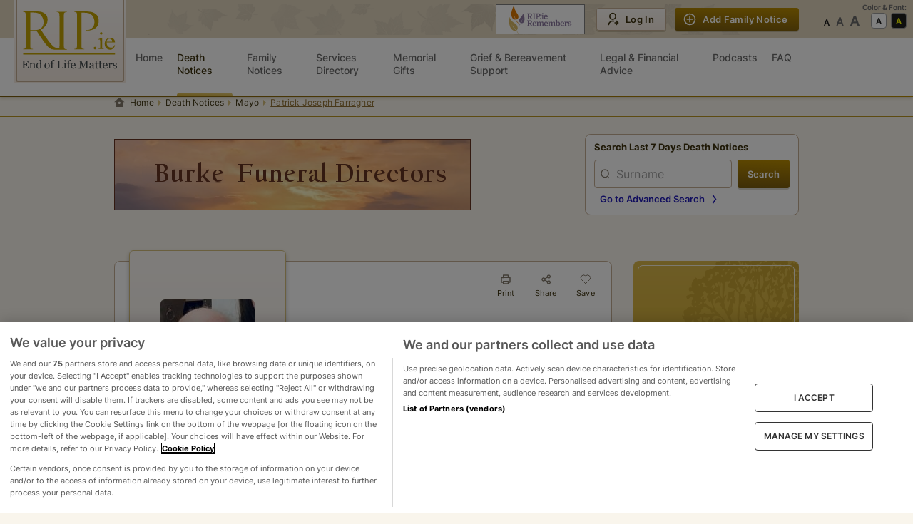

--- FILE ---
content_type: text/html
request_url: https://rip.ie/death-notice/patrick-joseph-farragher-mayo-kilmaine-564039
body_size: 27928
content:
<!DOCTYPE html><html lang="en"><head><meta charSet="utf-8"/><meta name="viewport" content="width=device-width"/><title>Death Notice of Patrick Joseph Farragher (Kilmaine, Mayo) | rip.ie</title><meta name="description" content="The death has occurred of Patrick Joseph Farragher of Kilmaine, Mayo Ireland, on 11/07/2024. You can view the full death notice and add your condolences here."/><meta property="og:title" content="Death Notice of Patrick Joseph Farragher (Kilmaine, Mayo) | rip.ie"/><meta property="og:description" content="The death has occurred of Patrick Joseph Farragher of Kilmaine, Mayo Ireland, on 11/07/2024. You can view the full death notice and add your condolences here."/><meta property="og:image" content="https://img-dedicated.rip.ie/w188/Patrick_Farraher__66705fb7005f5353006ce98b5b9e09163b452b7d76e0195c.jpeg"/><meta property="og:image:height" content="282"/><meta property="og:image:width" content="188"/><meta property="og:type" content="website"/><meta name="twitter:card" content="summary_large_image"/><link rel="preload" as="image" imageSrcSet="https://img-dedicated.rip.ie/assets/rip-logo.svg 1x, https://img-dedicated.rip.ie/assets/rip-logo.svg 2x"/><link rel="preload" as="image" imageSrcSet="https://img-dedicated.rip.ie/assets/rip-logo-small.svg 1x, https://img-dedicated.rip.ie/assets/rip-logo-small.svg 2x"/><meta name="next-head-count" content="13"/><meta name="apple-mobile-web-app-title" content="RIP.ie"/><meta name="format-detection" content="telephone=no"/><meta name="referrer" content="always"/><link rel="apple-touch-icon" href="https://img-dedicated.rip.ie/assets/icon-180x180.png"/><link rel="apple-touch-icon" sizes="152x152" href="https://img-dedicated.rip.ie/assets/icon-152x152.jpg"/><link rel="apple-touch-icon" sizes="180x180" href="https://img-dedicated.rip.ie/assets/icon-180x180.jpg"/><link rel="apple-touch-icon" sizes="167x167" href="https://img-dedicated.rip.ie/assets/icon-167x167.jpg"/><script defer="" src="https://cdn.cookielaw.org/scripttemplates/otSDKStub.js" type="text/javascript" data-domain-script="018fc46f-24d8-74a5-b7a0-35cd086aba94"></script><link rel="preload" href="/_next/static/css/3c731f2c8b88bd31.css" as="style"/><link rel="stylesheet" href="/_next/static/css/3c731f2c8b88bd31.css" data-n-g=""/><link rel="preload" href="/_next/static/css/23b8b61539d3275c.css" as="style"/><link rel="stylesheet" href="/_next/static/css/23b8b61539d3275c.css" data-n-p=""/><link rel="preload" href="/_next/static/css/db5ddf9c56e31862.css" as="style"/><link rel="stylesheet" href="/_next/static/css/db5ddf9c56e31862.css" data-n-p=""/><link rel="preload" href="/_next/static/css/15cbae759d1218d5.css" as="style"/><link rel="stylesheet" href="/_next/static/css/15cbae759d1218d5.css"/><link rel="preload" href="/_next/static/css/e5f7b4844da22c08.css" as="style"/><link rel="stylesheet" href="/_next/static/css/e5f7b4844da22c08.css"/><link rel="preload" href="/_next/static/css/93f8d875e35be067.css" as="style"/><link rel="stylesheet" href="/_next/static/css/93f8d875e35be067.css"/><noscript data-n-css=""></noscript><script defer="" nomodule="" src="/_next/static/chunks/polyfills-0d1b80a048d4787e.js"></script><script defer="" src="/_next/static/chunks/1468-7d2318a86c8a4a09.js"></script><script defer="" src="/_next/static/chunks/7225.a84b9eee04557031.js"></script><script defer="" src="/_next/static/chunks/4000.8f26de405e81dbbf.js"></script><script defer="" src="/_next/static/chunks/9634-90a8511d5813e192.js"></script><script src="/_next/static/chunks/webpack-348143fbdbecd788.js" defer=""></script><script src="/_next/static/chunks/framework-d75442d057777fa1.js" defer=""></script><script src="/_next/static/chunks/main-a211b67ee2bb363d.js" defer=""></script><script src="/_next/static/chunks/pages/_app-abae953a822476ed.js" defer=""></script><script src="/_next/static/chunks/712-49cb4008fad94d47.js" defer=""></script><script src="/_next/static/chunks/4799-5b1434d99f2e50ed.js" defer=""></script><script src="/_next/static/chunks/2325-a6cf4d56d3671781.js" defer=""></script><script src="/_next/static/chunks/7861-04095688a03690c3.js" defer=""></script><script src="/_next/static/chunks/469-995e8389ac5066d4.js" defer=""></script><script src="/_next/static/chunks/1286-78cdef8b6b389c0c.js" defer=""></script><script src="/_next/static/chunks/9940-20e27fde1613e366.js" defer=""></script><script src="/_next/static/chunks/2826-983c007bbf318180.js" defer=""></script><script src="/_next/static/chunks/8513-2cd45a1535bee4fb.js" defer=""></script><script src="/_next/static/chunks/6852-40ec8bf1c991526b.js" defer=""></script><script src="/_next/static/chunks/684-2205638413c24730.js" defer=""></script><script src="/_next/static/chunks/8710-9ab8411d35b97770.js" defer=""></script><script src="/_next/static/chunks/6613-12a2488a2c4bfdcd.js" defer=""></script><script src="/_next/static/chunks/2448-36d351adfa1a6e52.js" defer=""></script><script src="/_next/static/chunks/1451-caae5a947824f348.js" defer=""></script><script src="/_next/static/chunks/9592-2c9389ac4c37ce54.js" defer=""></script><script src="/_next/static/chunks/5645-f4b0497a03ac8d3a.js" defer=""></script><script src="/_next/static/chunks/8328-b34081d7755c8a41.js" defer=""></script><script src="/_next/static/chunks/6023-0260a59e875c7823.js" defer=""></script><script src="/_next/static/chunks/pages/death-notice/%5Bslug%5D-07789267a05814ca.js" defer=""></script><script src="/_next/static/JM_pdrQGTe9QiMojE4Ye6/_buildManifest.js" defer=""></script><script src="/_next/static/JM_pdrQGTe9QiMojE4Ye6/_ssgManifest.js" defer=""></script><style data-styled="" data-styled-version="5.3.5"></style></head><body><div id="environment" data-cookibotid="6da8af2d-42ea-479a-8e0b-8bd69f5f2cea" data-google-tag="G-C6EGSP3D1D" data-clarity="dh8280gh46"></div><div id="__next"><div class="page"><header class="header-bar no-print  HeaderBar_nav__yKUNG"><div class="header-secondary HeaderBar_nav-secondary__gGr08"><div></div><style data-emotion="css ws1fzm">.css-ws1fzm{width:100%;margin-left:auto;box-sizing:border-box;margin-right:auto;display:block;padding-left:16px;padding-right:16px;}@media (min-width:600px){.css-ws1fzm{padding-left:24px;padding-right:24px;}}@media (min-width:1008px){.css-ws1fzm{max-width:1008px;}}</style><div class="MuiContainer-root MuiContainer-maxWidthMd HeaderBar_nav-secondary__container__z_Wpo css-ws1fzm"><div class="HeaderBar_nav-secondary-row__vXu_g"><div class="text-center hide-lg"><div class="HeaderBar_mobile-icon__CeMU8 ml-2"><a href="https://ripremembers.rip.ie" target="_blank" rel="nofollow noreferrer"></a></div></div><div class="nav-logo HeaderBar_nav-secondary-logo__xGa26"><a href="/"><span style="box-sizing:border-box;display:inline-block;overflow:hidden;width:initial;height:initial;background:none;opacity:1;border:0;margin:0;padding:0;position:relative;max-width:100%"><span style="box-sizing:border-box;display:block;width:initial;height:initial;background:none;opacity:1;border:0;margin:0;padding:0;max-width:100%"><img style="display:block;max-width:100%;width:initial;height:initial;background:none;opacity:1;border:0;margin:0;padding:0" alt="" aria-hidden="true" src="data:image/svg+xml,%3csvg%20xmlns=%27http://www.w3.org/2000/svg%27%20version=%271.1%27%20width=%27156%27%20height=%27117%27/%3e"/></span><img alt="RIP.ie logo" srcSet="https://img-dedicated.rip.ie/assets/rip-logo.svg 1x, https://img-dedicated.rip.ie/assets/rip-logo.svg 2x" src="https://img-dedicated.rip.ie/assets/rip-logo.svg" decoding="async" data-nimg="intrinsic" style="position:absolute;top:0;left:0;bottom:0;right:0;box-sizing:border-box;padding:0;border:none;margin:auto;display:block;width:0;height:0;min-width:100%;max-width:100%;min-height:100%;max-height:100%"/></span></a></div><div class="hide-lg"><div data-cy="hamburger-btn" class="HeaderBar_mobile-icon__CeMU8"><div class=" undefined"><div class="HeaderBar_hamburger-wrapper__Pqiln"><div class="HeaderBar_hamburger-wrapper-container__cbgv6"><span></span><span></span><span></span></div></div><div class="HeaderBar_mobile-icon-text__owoAw">Menu</div></div></div></div><div class="hide-md mr-4"><a href="https://ripremembers.rip.ie" target="_blank" rel="nofollow noreferrer"></a></div><div class="flex HeaderBar_nav-secondary__actions__v4WMQ"><style data-emotion="css 1v7mkc0">.css-1v7mkc0{-webkit-transition:background-color 250ms cubic-bezier(0.4, 0, 0.2, 1) 0ms,box-shadow 250ms cubic-bezier(0.4, 0, 0.2, 1) 0ms,border-color 250ms cubic-bezier(0.4, 0, 0.2, 1) 0ms;transition:background-color 250ms cubic-bezier(0.4, 0, 0.2, 1) 0ms,box-shadow 250ms cubic-bezier(0.4, 0, 0.2, 1) 0ms,border-color 250ms cubic-bezier(0.4, 0, 0.2, 1) 0ms;}.css-1v7mkc0 .MuiLoadingButton-startIconLoadingStart,.css-1v7mkc0 .MuiLoadingButton-endIconLoadingEnd{-webkit-transition:opacity 250ms cubic-bezier(0.4, 0, 0.2, 1) 0ms;transition:opacity 250ms cubic-bezier(0.4, 0, 0.2, 1) 0ms;opacity:0;}.css-1v7mkc0.MuiLoadingButton-loading{color:transparent;}</style><style data-emotion="css 6bza6g">.css-6bza6g{font-family:"Roboto","Helvetica","Arial",sans-serif;font-weight:500;font-size:0.875rem;line-height:1.75;letter-spacing:0.02857em;text-transform:uppercase;min-width:64px;padding:6px 16px;border-radius:4px;-webkit-transition:background-color 250ms cubic-bezier(0.4, 0, 0.2, 1) 0ms,box-shadow 250ms cubic-bezier(0.4, 0, 0.2, 1) 0ms,border-color 250ms cubic-bezier(0.4, 0, 0.2, 1) 0ms,color 250ms cubic-bezier(0.4, 0, 0.2, 1) 0ms;transition:background-color 250ms cubic-bezier(0.4, 0, 0.2, 1) 0ms,box-shadow 250ms cubic-bezier(0.4, 0, 0.2, 1) 0ms,border-color 250ms cubic-bezier(0.4, 0, 0.2, 1) 0ms,color 250ms cubic-bezier(0.4, 0, 0.2, 1) 0ms;-webkit-transition:background-color 250ms cubic-bezier(0.4, 0, 0.2, 1) 0ms,box-shadow 250ms cubic-bezier(0.4, 0, 0.2, 1) 0ms,border-color 250ms cubic-bezier(0.4, 0, 0.2, 1) 0ms;transition:background-color 250ms cubic-bezier(0.4, 0, 0.2, 1) 0ms,box-shadow 250ms cubic-bezier(0.4, 0, 0.2, 1) 0ms,border-color 250ms cubic-bezier(0.4, 0, 0.2, 1) 0ms;}.css-6bza6g:hover{-webkit-text-decoration:none;text-decoration:none;background-color:rgba(0, 0, 0, 0.04);}@media (hover: none){.css-6bza6g:hover{background-color:transparent;}}.css-6bza6g.Mui-disabled{color:rgba(0, 0, 0, 0.26);}.css-6bza6g .MuiLoadingButton-startIconLoadingStart,.css-6bza6g .MuiLoadingButton-endIconLoadingEnd{-webkit-transition:opacity 250ms cubic-bezier(0.4, 0, 0.2, 1) 0ms;transition:opacity 250ms cubic-bezier(0.4, 0, 0.2, 1) 0ms;opacity:0;}.css-6bza6g.MuiLoadingButton-loading{color:transparent;}</style><style data-emotion="css 8p5jne">.css-8p5jne{display:-webkit-inline-box;display:-webkit-inline-flex;display:-ms-inline-flexbox;display:inline-flex;-webkit-align-items:center;-webkit-box-align:center;-ms-flex-align:center;align-items:center;-webkit-box-pack:center;-ms-flex-pack:center;-webkit-justify-content:center;justify-content:center;position:relative;box-sizing:border-box;-webkit-tap-highlight-color:transparent;background-color:transparent;outline:0;border:0;margin:0;border-radius:0;padding:0;cursor:pointer;-webkit-user-select:none;-moz-user-select:none;-ms-user-select:none;user-select:none;vertical-align:middle;-moz-appearance:none;-webkit-appearance:none;-webkit-text-decoration:none;text-decoration:none;color:inherit;font-family:"Roboto","Helvetica","Arial",sans-serif;font-weight:500;font-size:0.875rem;line-height:1.75;letter-spacing:0.02857em;text-transform:uppercase;min-width:64px;padding:6px 16px;border-radius:4px;-webkit-transition:background-color 250ms cubic-bezier(0.4, 0, 0.2, 1) 0ms,box-shadow 250ms cubic-bezier(0.4, 0, 0.2, 1) 0ms,border-color 250ms cubic-bezier(0.4, 0, 0.2, 1) 0ms,color 250ms cubic-bezier(0.4, 0, 0.2, 1) 0ms;transition:background-color 250ms cubic-bezier(0.4, 0, 0.2, 1) 0ms,box-shadow 250ms cubic-bezier(0.4, 0, 0.2, 1) 0ms,border-color 250ms cubic-bezier(0.4, 0, 0.2, 1) 0ms,color 250ms cubic-bezier(0.4, 0, 0.2, 1) 0ms;-webkit-transition:background-color 250ms cubic-bezier(0.4, 0, 0.2, 1) 0ms,box-shadow 250ms cubic-bezier(0.4, 0, 0.2, 1) 0ms,border-color 250ms cubic-bezier(0.4, 0, 0.2, 1) 0ms;transition:background-color 250ms cubic-bezier(0.4, 0, 0.2, 1) 0ms,box-shadow 250ms cubic-bezier(0.4, 0, 0.2, 1) 0ms,border-color 250ms cubic-bezier(0.4, 0, 0.2, 1) 0ms;}.css-8p5jne::-moz-focus-inner{border-style:none;}.css-8p5jne.Mui-disabled{pointer-events:none;cursor:default;}@media print{.css-8p5jne{-webkit-print-color-adjust:exact;color-adjust:exact;}}.css-8p5jne:hover{-webkit-text-decoration:none;text-decoration:none;background-color:rgba(0, 0, 0, 0.04);}@media (hover: none){.css-8p5jne:hover{background-color:transparent;}}.css-8p5jne.Mui-disabled{color:rgba(0, 0, 0, 0.26);}.css-8p5jne .MuiLoadingButton-startIconLoadingStart,.css-8p5jne .MuiLoadingButton-endIconLoadingEnd{-webkit-transition:opacity 250ms cubic-bezier(0.4, 0, 0.2, 1) 0ms;transition:opacity 250ms cubic-bezier(0.4, 0, 0.2, 1) 0ms;opacity:0;}.css-8p5jne.MuiLoadingButton-loading{color:transparent;}</style><button class="MuiButtonBase-root MuiButton-root MuiLoadingButton-root MuiButton-primary MuiButton-primaryPrimary MuiButton-sizeS MuiButton-primarySizeS css-8p5jne" tabindex="0" type="button" id=":R2mdam:" data-cy="secondary-fn-create-btn"><style data-emotion="css 1pnmjtb">.css-1pnmjtb{display:inherit;margin-right:8px;margin-left:-4px;}</style><span class="MuiButton-startIcon MuiButton-iconSizeS css-1pnmjtb"></span>Add Family Notice</button></div></div></div><div class="hide-md HeaderBar_nav-secondary__extra__V8Xu5"><div class="HeaderBarAccessabilities_extra-actions__frK3S"><div class="hide-md">Color &amp; Font:</div><div class="HeaderBarAccessabilities_extra-actions__row__e9leu"><div class="flex flex-column"><div class="text-left hide-lg HeaderBarAccessabilities_extra-actions__row-title__ANQx3">Font Size</div><ul class="HeaderBarAccessabilities_extra-actions__fonts__1SDgh"><li data-cy="font-size-normal" class=""></li><li data-cy="font-size-large" class=""></li><li data-cy="font-size-largest" class=""></li></ul></div><div class="flex flex-column"><div class="text-left hide-lg HeaderBarAccessabilities_extra-actions__row-title__ANQx3">Contrast</div><ul class="HeaderBarAccessabilities_extra-actions__scheme__4qXSY"><li role="button" aria-label="Set theme to default" data-cy="theme-default" class="HeaderBarAccessabilities_extra-actions__scheme-default__2pFZ0 "></li><li role="button" aria-label="Set theme to accessability-theme" data-cy="theme-accessability" class="HeaderBarAccessabilities_extra-actions__scheme-dark__Lb0WX "></li></ul></div></div></div></div></div><nav class="header-primary HeaderBar_nav-primary__euAWq 
        
         "><div><style data-emotion="css 1byljhy">.css-1byljhy{width:100%;margin-left:auto;box-sizing:border-box;margin-right:auto;display:block;padding-left:16px;padding-right:16px;display:-webkit-box;display:-webkit-flex;display:-ms-flexbox;display:flex;-webkit-box-pack:end;-ms-flex-pack:end;-webkit-justify-content:flex-end;justify-content:flex-end;}@media (min-width:600px){.css-1byljhy{padding-left:24px;padding-right:24px;}}@media (min-width:1008px){.css-1byljhy{max-width:1008px;}}</style><div class="MuiContainer-root MuiContainer-maxWidthMd relative HeaderBar_nav-primary__container__sm_i1 css-1byljhy"><div class="w-100 HeaderBar_nav-primary__wrapper__R9EE4"><div class="HeaderBar_nav-primary__wrapper-list__IPCYN"><div class="nav-logo hide-md HeaderBar_nav-secondary-logo__xGa26"><a data-cy="main-link" href="/"><span style="box-sizing:border-box;display:inline-block;overflow:hidden;width:initial;height:initial;background:none;opacity:1;border:0;margin:0;padding:0;position:relative;max-width:100%"><span style="box-sizing:border-box;display:block;width:initial;height:initial;background:none;opacity:1;border:0;margin:0;padding:0;max-width:100%"><img style="display:block;max-width:100%;width:initial;height:initial;background:none;opacity:1;border:0;margin:0;padding:0" alt="" aria-hidden="true" src="data:image/svg+xml,%3csvg%20xmlns=%27http://www.w3.org/2000/svg%27%20version=%271.1%27%20width=%27116%27%20height=%2773%27/%3e"/></span><img alt="RIP.ie logo" srcSet="https://img-dedicated.rip.ie/assets/rip-logo-small.svg 1x, https://img-dedicated.rip.ie/assets/rip-logo-small.svg 2x" src="https://img-dedicated.rip.ie/assets/rip-logo-small.svg" decoding="async" data-nimg="intrinsic" style="position:absolute;top:0;left:0;bottom:0;right:0;box-sizing:border-box;padding:0;border:none;margin:auto;display:block;width:0;height:0;min-width:100%;max-width:100%;min-height:100%;max-height:100%"/></span></a></div><div class="hide-lg"><div class="HeaderBarAccessabilities_extra-actions__frK3S"><div class="hide-md">Color &amp; Font:</div><div class="HeaderBarAccessabilities_extra-actions__row__e9leu"><div class="flex flex-column"><div class="text-left hide-lg HeaderBarAccessabilities_extra-actions__row-title__ANQx3">Font Size</div><ul class="HeaderBarAccessabilities_extra-actions__fonts__1SDgh"><li data-cy="font-size-normal" class=""></li><li data-cy="font-size-large" class=""></li><li data-cy="font-size-largest" class=""></li></ul></div><div class="flex flex-column"><div class="text-left hide-lg HeaderBarAccessabilities_extra-actions__row-title__ANQx3">Contrast</div><ul class="HeaderBarAccessabilities_extra-actions__scheme__4qXSY"><li role="button" aria-label="Set theme to default" data-cy="theme-default" class="HeaderBarAccessabilities_extra-actions__scheme-default__2pFZ0 "></li><li role="button" aria-label="Set theme to accessability-theme" data-cy="theme-accessability" class="HeaderBarAccessabilities_extra-actions__scheme-dark__Lb0WX "></li></ul></div></div></div></div><div class="flex align-items-center HeaderBar_nav-primary__sticky-wrapper__WQ2WN "><ul class="HeaderBar_nav-primary__wrapper-links__xOstr"><li class=" "><a href="/" data-cy="homepage-ling" class=" "><div class="HeaderBar_menu-content__HNBd1"><span>Home</span></div></a></li><li class=" "><a href="/death-notice/recent" data-cy="death-notices-link" class="HeaderBar_activeLink__8pX04 "><div class="HeaderBar_menu-content__HNBd1"><span>Death Notices</span></div></a></li><li class=" "><a href="/family-notices" data-cy="family-notices-link" class=" "><div class="HeaderBar_menu-content__HNBd1"><span>Family Notices</span></div></a></li><li class=" "><a href="/services" data-cy="service-directory-link" class=" "><div class="HeaderBar_menu-content__HNBd1"><span>Services Directory</span></div></a></li><li class=" "><a href="https://shop.rip.ie/ecc/categories.php" data-cy="memorial-gifts-link" class=" "><div class="HeaderBar_menu-content__HNBd1"><span>Memorial Gifts</span></div></a></li><li class=" "><a href="/grief-and-bereavement-support" data-cy="grief-and-bereavement-support-link" class=" "><div class="HeaderBar_menu-content__HNBd1"><span>Grief&nbsp;&&nbsp;Bereavement Support</span><span class="HeaderBar_new-badge__5p3i8">New</span></div></a></li><li class=" "><a href="/legal-and-financial-advice" data-cy="legal-and-financial-advice-link" class=" "><div class="HeaderBar_menu-content__HNBd1"><span>Legal&nbsp;&&nbsp;Financial Advice</span><span class="HeaderBar_new-badge__5p3i8">New</span></div></a></li><li class=" "><a href="/podcast" data-cy="podcasts-link" class=" "><div class="HeaderBar_menu-content__HNBd1"><span>Podcasts</span></div></a></li><li class=" "><a href="/faq" data-cy="faq-link" class=" "><div class="HeaderBar_menu-content__HNBd1"><span>FAQ</span></div></a></li></ul></div><div class="hide-lg undefined"><style data-emotion="css 1v7mkc0">.css-1v7mkc0{-webkit-transition:background-color 250ms cubic-bezier(0.4, 0, 0.2, 1) 0ms,box-shadow 250ms cubic-bezier(0.4, 0, 0.2, 1) 0ms,border-color 250ms cubic-bezier(0.4, 0, 0.2, 1) 0ms;transition:background-color 250ms cubic-bezier(0.4, 0, 0.2, 1) 0ms,box-shadow 250ms cubic-bezier(0.4, 0, 0.2, 1) 0ms,border-color 250ms cubic-bezier(0.4, 0, 0.2, 1) 0ms;}.css-1v7mkc0 .MuiLoadingButton-startIconLoadingStart,.css-1v7mkc0 .MuiLoadingButton-endIconLoadingEnd{-webkit-transition:opacity 250ms cubic-bezier(0.4, 0, 0.2, 1) 0ms;transition:opacity 250ms cubic-bezier(0.4, 0, 0.2, 1) 0ms;opacity:0;}.css-1v7mkc0.MuiLoadingButton-loading{color:transparent;}</style><style data-emotion="css 6bza6g">.css-6bza6g{font-family:"Roboto","Helvetica","Arial",sans-serif;font-weight:500;font-size:0.875rem;line-height:1.75;letter-spacing:0.02857em;text-transform:uppercase;min-width:64px;padding:6px 16px;border-radius:4px;-webkit-transition:background-color 250ms cubic-bezier(0.4, 0, 0.2, 1) 0ms,box-shadow 250ms cubic-bezier(0.4, 0, 0.2, 1) 0ms,border-color 250ms cubic-bezier(0.4, 0, 0.2, 1) 0ms,color 250ms cubic-bezier(0.4, 0, 0.2, 1) 0ms;transition:background-color 250ms cubic-bezier(0.4, 0, 0.2, 1) 0ms,box-shadow 250ms cubic-bezier(0.4, 0, 0.2, 1) 0ms,border-color 250ms cubic-bezier(0.4, 0, 0.2, 1) 0ms,color 250ms cubic-bezier(0.4, 0, 0.2, 1) 0ms;-webkit-transition:background-color 250ms cubic-bezier(0.4, 0, 0.2, 1) 0ms,box-shadow 250ms cubic-bezier(0.4, 0, 0.2, 1) 0ms,border-color 250ms cubic-bezier(0.4, 0, 0.2, 1) 0ms;transition:background-color 250ms cubic-bezier(0.4, 0, 0.2, 1) 0ms,box-shadow 250ms cubic-bezier(0.4, 0, 0.2, 1) 0ms,border-color 250ms cubic-bezier(0.4, 0, 0.2, 1) 0ms;}.css-6bza6g:hover{-webkit-text-decoration:none;text-decoration:none;background-color:rgba(0, 0, 0, 0.04);}@media (hover: none){.css-6bza6g:hover{background-color:transparent;}}.css-6bza6g.Mui-disabled{color:rgba(0, 0, 0, 0.26);}.css-6bza6g .MuiLoadingButton-startIconLoadingStart,.css-6bza6g .MuiLoadingButton-endIconLoadingEnd{-webkit-transition:opacity 250ms cubic-bezier(0.4, 0, 0.2, 1) 0ms;transition:opacity 250ms cubic-bezier(0.4, 0, 0.2, 1) 0ms;opacity:0;}.css-6bza6g.MuiLoadingButton-loading{color:transparent;}</style><style data-emotion="css 8p5jne">.css-8p5jne{display:-webkit-inline-box;display:-webkit-inline-flex;display:-ms-inline-flexbox;display:inline-flex;-webkit-align-items:center;-webkit-box-align:center;-ms-flex-align:center;align-items:center;-webkit-box-pack:center;-ms-flex-pack:center;-webkit-justify-content:center;justify-content:center;position:relative;box-sizing:border-box;-webkit-tap-highlight-color:transparent;background-color:transparent;outline:0;border:0;margin:0;border-radius:0;padding:0;cursor:pointer;-webkit-user-select:none;-moz-user-select:none;-ms-user-select:none;user-select:none;vertical-align:middle;-moz-appearance:none;-webkit-appearance:none;-webkit-text-decoration:none;text-decoration:none;color:inherit;font-family:"Roboto","Helvetica","Arial",sans-serif;font-weight:500;font-size:0.875rem;line-height:1.75;letter-spacing:0.02857em;text-transform:uppercase;min-width:64px;padding:6px 16px;border-radius:4px;-webkit-transition:background-color 250ms cubic-bezier(0.4, 0, 0.2, 1) 0ms,box-shadow 250ms cubic-bezier(0.4, 0, 0.2, 1) 0ms,border-color 250ms cubic-bezier(0.4, 0, 0.2, 1) 0ms,color 250ms cubic-bezier(0.4, 0, 0.2, 1) 0ms;transition:background-color 250ms cubic-bezier(0.4, 0, 0.2, 1) 0ms,box-shadow 250ms cubic-bezier(0.4, 0, 0.2, 1) 0ms,border-color 250ms cubic-bezier(0.4, 0, 0.2, 1) 0ms,color 250ms cubic-bezier(0.4, 0, 0.2, 1) 0ms;-webkit-transition:background-color 250ms cubic-bezier(0.4, 0, 0.2, 1) 0ms,box-shadow 250ms cubic-bezier(0.4, 0, 0.2, 1) 0ms,border-color 250ms cubic-bezier(0.4, 0, 0.2, 1) 0ms;transition:background-color 250ms cubic-bezier(0.4, 0, 0.2, 1) 0ms,box-shadow 250ms cubic-bezier(0.4, 0, 0.2, 1) 0ms,border-color 250ms cubic-bezier(0.4, 0, 0.2, 1) 0ms;}.css-8p5jne::-moz-focus-inner{border-style:none;}.css-8p5jne.Mui-disabled{pointer-events:none;cursor:default;}@media print{.css-8p5jne{-webkit-print-color-adjust:exact;color-adjust:exact;}}.css-8p5jne:hover{-webkit-text-decoration:none;text-decoration:none;background-color:rgba(0, 0, 0, 0.04);}@media (hover: none){.css-8p5jne:hover{background-color:transparent;}}.css-8p5jne.Mui-disabled{color:rgba(0, 0, 0, 0.26);}.css-8p5jne .MuiLoadingButton-startIconLoadingStart,.css-8p5jne .MuiLoadingButton-endIconLoadingEnd{-webkit-transition:opacity 250ms cubic-bezier(0.4, 0, 0.2, 1) 0ms;transition:opacity 250ms cubic-bezier(0.4, 0, 0.2, 1) 0ms;opacity:0;}.css-8p5jne.MuiLoadingButton-loading{color:transparent;}</style><button class="MuiButtonBase-root MuiButton-root MuiLoadingButton-root MuiButton-primary MuiButton-primaryPrimary MuiButton-sizeM MuiButton-primarySizeM w-100 HeaderBar_nav-primary__actions-notice__W1nuO css-8p5jne" tabindex="0" type="button" id=":R8qam:" data-cy="member-fn-draft-btn"><style data-emotion="css 1pnmjtb">.css-1pnmjtb{display:inherit;margin-right:8px;margin-left:-4px;}</style><span class="MuiButton-startIcon MuiButton-iconSizeM css-1pnmjtb"></span>Add Family Notice</button></div></div><div class="hide-lg" style="padding-left:0;padding-right:0"></div><div class="hide-lg"></div></div></div></div></nav></header><div class="breadcrumbs-wrapper border-bottom no-print"><style data-emotion="css ws1fzm">.css-ws1fzm{width:100%;margin-left:auto;box-sizing:border-box;margin-right:auto;display:block;padding-left:16px;padding-right:16px;}@media (min-width:600px){.css-ws1fzm{padding-left:24px;padding-right:24px;}}@media (min-width:1008px){.css-ws1fzm{max-width:1008px;}}</style><div class="MuiContainer-root MuiContainer-maxWidthMd css-ws1fzm"><nav class="breadcrumbs" aria-label="breadcrumb"><ol><li class=""><a href="/">Home</a></li><li class=""><a href="/death-notice/recent">Death Notices</a></li><li class=""><a href="/death-notice/s/mayo?page=1&amp;sortField=a.createdAtCastToDate&amp;sortDir=DESC&amp;view=list">Mayo</a></li><li class="active m-w-100"><span class="ellipsis-inline">Patrick Joseph Farragher</span></li></ol></nav></div></div><div class="main-content"><div class="DeathNotice_root__8_aiP"><div class="DeathNotice_top-area__Z__sJ no-print"><style data-emotion="css ws1fzm">.css-ws1fzm{width:100%;margin-left:auto;box-sizing:border-box;margin-right:auto;display:block;padding-left:16px;padding-right:16px;}@media (min-width:600px){.css-ws1fzm{padding-left:24px;padding-right:24px;}}@media (min-width:1008px){.css-ws1fzm{max-width:1008px;}}</style><div class="MuiContainer-root MuiContainer-maxWidthMd css-ws1fzm"><div class="DeathNotice_top-area-columns__gx43K"><div class="TopSearchForm_search-form-area__xTC7Z"><p class="TopSearchForm_search-info__D_L_F">Search Last 7 Days Death Notices</p><svg width="24" height="24" fill="none" xmlns="http://www.w3.org/2000/svg" class="TopSearchForm_search-form-area-toggle-icon__77WAg "><path fill-rule="evenodd" clip-rule="evenodd" d="m12 13.286 5.524-5.524L19 9.238l-7 7-7-7 1.476-1.476L12 13.286Z" fill="#80786A"></path></svg></div></div></div></div><style data-emotion="css ws1fzm">.css-ws1fzm{width:100%;margin-left:auto;box-sizing:border-box;margin-right:auto;display:block;padding-left:16px;padding-right:16px;}@media (min-width:600px){.css-ws1fzm{padding-left:24px;padding-right:24px;}}@media (min-width:1008px){.css-ws1fzm{max-width:1008px;}}</style><div class="MuiContainer-root MuiContainer-maxWidthMd css-ws1fzm"><div class="DeathNotice_center-area__sKfOq"><div class="DeathNotice_dn-container__pA4bj"><div class="DeathNotice_main-info__sA_F2"><div class="DeathNotice_frame-image__s1NyS"><a data-fancybox="photos" href="https://img-dedicated.rip.ie/Patrick_Farraher__66705fb7005f5353006ce98b5b9e09163b452b7d76e0195c.jpeg"><div class="w-100"><img alt="Patrick Joseph Farragher" src="https://img-dedicated.rip.ie/w188/Patrick_Farraher__66705fb7005f5353006ce98b5b9e09163b452b7d76e0195c.jpeg" loading="lazy"/></div></a></div><div class="DeathNotice_socials__leFfZ no-print"><style data-emotion="css 1sgza6o">.css-1sgza6o{font-family:"Roboto","Helvetica","Arial",sans-serif;font-weight:500;font-size:0.875rem;line-height:1.75;letter-spacing:0.02857em;text-transform:uppercase;min-width:64px;padding:6px 8px;border-radius:4px;-webkit-transition:background-color 250ms cubic-bezier(0.4, 0, 0.2, 1) 0ms,box-shadow 250ms cubic-bezier(0.4, 0, 0.2, 1) 0ms,border-color 250ms cubic-bezier(0.4, 0, 0.2, 1) 0ms,color 250ms cubic-bezier(0.4, 0, 0.2, 1) 0ms;transition:background-color 250ms cubic-bezier(0.4, 0, 0.2, 1) 0ms,box-shadow 250ms cubic-bezier(0.4, 0, 0.2, 1) 0ms,border-color 250ms cubic-bezier(0.4, 0, 0.2, 1) 0ms,color 250ms cubic-bezier(0.4, 0, 0.2, 1) 0ms;color:#1976d2;padding:0px;min-width:0;}.css-1sgza6o:hover{-webkit-text-decoration:none;text-decoration:none;background-color:rgba(25, 118, 210, 0.04);}@media (hover: none){.css-1sgza6o:hover{background-color:transparent;}}.css-1sgza6o.Mui-disabled{color:rgba(0, 0, 0, 0.26);}</style><style data-emotion="css w5p45x">.css-w5p45x{display:-webkit-inline-box;display:-webkit-inline-flex;display:-ms-inline-flexbox;display:inline-flex;-webkit-align-items:center;-webkit-box-align:center;-ms-flex-align:center;align-items:center;-webkit-box-pack:center;-ms-flex-pack:center;-webkit-justify-content:center;justify-content:center;position:relative;box-sizing:border-box;-webkit-tap-highlight-color:transparent;background-color:transparent;outline:0;border:0;margin:0;border-radius:0;padding:0;cursor:pointer;-webkit-user-select:none;-moz-user-select:none;-ms-user-select:none;user-select:none;vertical-align:middle;-moz-appearance:none;-webkit-appearance:none;-webkit-text-decoration:none;text-decoration:none;color:inherit;font-family:"Roboto","Helvetica","Arial",sans-serif;font-weight:500;font-size:0.875rem;line-height:1.75;letter-spacing:0.02857em;text-transform:uppercase;min-width:64px;padding:6px 8px;border-radius:4px;-webkit-transition:background-color 250ms cubic-bezier(0.4, 0, 0.2, 1) 0ms,box-shadow 250ms cubic-bezier(0.4, 0, 0.2, 1) 0ms,border-color 250ms cubic-bezier(0.4, 0, 0.2, 1) 0ms,color 250ms cubic-bezier(0.4, 0, 0.2, 1) 0ms;transition:background-color 250ms cubic-bezier(0.4, 0, 0.2, 1) 0ms,box-shadow 250ms cubic-bezier(0.4, 0, 0.2, 1) 0ms,border-color 250ms cubic-bezier(0.4, 0, 0.2, 1) 0ms,color 250ms cubic-bezier(0.4, 0, 0.2, 1) 0ms;color:#1976d2;padding:0px;min-width:0;}.css-w5p45x::-moz-focus-inner{border-style:none;}.css-w5p45x.Mui-disabled{pointer-events:none;cursor:default;}@media print{.css-w5p45x{-webkit-print-color-adjust:exact;color-adjust:exact;}}.css-w5p45x:hover{-webkit-text-decoration:none;text-decoration:none;background-color:rgba(25, 118, 210, 0.04);}@media (hover: none){.css-w5p45x:hover{background-color:transparent;}}.css-w5p45x.Mui-disabled{color:rgba(0, 0, 0, 0.26);}</style><button class="MuiButtonBase-root MuiButton-root MuiButton-text MuiButton-textPrimary MuiButton-sizeMedium MuiButton-textSizeMedium css-w5p45x" tabindex="0" type="button"><div class="DeathNotice_social__io_6r"><span><svg width="14" height="14" fill="none" xmlns="http://www.w3.org/2000/svg"><path d="M3 11.666H1A.667.667 0 0 1 .333 11V4.333A.667.667 0 0 1 1 3.666h2V1a.667.667 0 0 1 .666-.667h6.667A.667.667 0 0 1 11 1v2.666h2a.667.667 0 0 1 .666.667V11a.667.667 0 0 1-.666.666h-2V13a.667.667 0 0 1-.667.666H3.666A.667.667 0 0 1 3 13v-1.334Zm0-1.333v-.667A.667.667 0 0 1 3.666 9h6.667a.667.667 0 0 1 .667.666v.667h1.333V5H1.666v5.333H3Zm1.333-8.667v2h5.333v-2H4.333Zm0 8.667v2h5.333v-2H4.333Zm-2-4.667h2V7h-2V5.666Z" fill="#80786A"></path></svg></span><span>Print</span></div></button><button class="MuiButtonBase-root MuiButton-root MuiButton-text MuiButton-textPrimary MuiButton-sizeMedium MuiButton-textSizeMedium css-w5p45x" tabindex="0" type="button"><div class="DeathNotice_social__io_6r"><span><svg width="13" height="14" fill="none" xmlns="http://www.w3.org/2000/svg"><path d="M7.746 10.348 4.947 8.822a2.667 2.667 0 1 1 0-3.644l2.8-1.526a2.667 2.667 0 1 1 .64 1.17l-2.8 1.526c.107.428.107.876 0 1.303l2.799 1.527a2.667 2.667 0 1 1-.64 1.17ZM3 8.333a1.333 1.333 0 1 0 0-2.667 1.333 1.333 0 0 0 0 2.667Zm7.333-4a1.333 1.333 0 1 0 0-2.667 1.333 1.333 0 0 0 0 2.667Zm0 8a1.333 1.333 0 1 0 0-2.666 1.333 1.333 0 0 0 0 2.666Z" fill="#80786A"></path></svg></span><span>Share</span></div></button><button class="MuiButtonBase-root MuiButton-root MuiButton-text MuiButton-textPrimary MuiButton-sizeMedium MuiButton-textSizeMedium css-w5p45x" tabindex="0" type="button"><div class="DeathNotice_social__io_6r"><span><svg width="16" height="14" fill="none" xmlns="http://www.w3.org/2000/svg" class=""><path d="m13.74 7.204-.096.112L8 12.96 2.357 7.316l-.096-.112a3.833 3.833 0 0 1 5.413-5.398L8 2.087l.327-.281a3.833 3.833 0 0 1 5.413 5.398Z" stroke="#80786A"></path></svg></span><span>Save</span></div></button></div><div class="DeathNotice_title__D3jCT"><p class="DeathNotice_death-occurred-header__78Pft">The death has occurred of</p><h1 class="DeathNotice_person-name__lkvex">Patrick Joseph Farragher</h1><div class="DeathNotice_tags__VBUfK"><div class="DeathNotice_tags-item__Fp1X4">Gortjordan, Kilmaine, Mayo / Cross, Mayo</div></div></div></div><div class="DeathNotice_description__sY_tC word-break"><p>Patrick Joseph Farragher, Milton Keynes, England and formerly Gortjordan, Kilmaine, Co. Mayo. Who died peacefully at home surrounded by his family on 11th July 2024.</p>

<p>Predeceased by his brother John Farragher, Sister-in-law Mary Feeney and Judy Harte, Brother In Law Michael Harte and Pete Kelly</p>

<p>Survived by his loving wife Anne, Daughter Joanne and Son John.</p>

<p>Grandchildren Niamh and Mae, and Son-in-law Chris, Sister Mary Ann, brothers in law Jim and Eamon, Sisters-in-law Teresa and Nello and all Joe’s nephews, nieces, relatives and friends. </p>

<p style="text-align:center"><strong>May his soul Rest in Peace.</strong></p>

<p>Reposing in The Cross Roads Community Centre, Cong, Co. Mayo. (F31PY97)  on Friday from 6pm  with removal at 7.30pm to The Scared Heart Church, Cross, Co. Mayo.</p>

<p>Funeral Mass on Saturday morning at 11am with burial afterwards in Cross East Cemetery, Cross.</p>

<p>Family flowers only by request, donations in lieu to Mayo / Roscommon Hospice .</p>

<p style="text-align:center"><u><a target='_blank' href="http://www.hospice.ie" style="color:#0563c1;text-decoration:underline">www.hospice.ie</a></u></p>

<p>The family appreciate your respect, support and understanding at this time. Those who would like to leave a message of condolence may do so on the condolence section below.</p>
</div><div class="DeathNotice_dates__KzSPT"><div><p class="DeathNotice_dates-published-label__rryJy">Date Published<!-- -->:</p><p class="DeathNotice_dates-published-date__M0A_i">Wednesday 31st July 2024</p></div><div><p class="DeathNotice_dates-death-label__hy4_V">Date of Death<!-- -->:</p><p class="DeathNotice_dates-death-date__bR7g_">Thursday 11th July 2024</p></div></div></div><div class="DeathNotice_express-your-sympathy__7unNW no-print"><div class="DeathNotice_title__D3jCT flex-inline align-items-center"><div class="DeathNotice_line__xBISO w-25"></div><div class="w-50">Express your sympathy</div><div class="DeathNotice_line__xBISO w-25"></div></div><div class="DeathNotice_buttons-row-expanded__ylKXk"><a target="_blank" href="/death-notice/condolences/patrick-joseph-farragher-mayo-kilmaine-564039?page=1&amp;records=60&amp;sortFields=a.createdAt&amp;sortDirection=DESC" rel="noreferrer"><style data-emotion="css i84bsh">.css-i84bsh{font-family:"Roboto","Helvetica","Arial",sans-serif;font-weight:500;font-size:0.875rem;line-height:1.75;letter-spacing:0.02857em;text-transform:uppercase;min-width:64px;padding:6px 16px;border-radius:4px;-webkit-transition:background-color 250ms cubic-bezier(0.4, 0, 0.2, 1) 0ms,box-shadow 250ms cubic-bezier(0.4, 0, 0.2, 1) 0ms,border-color 250ms cubic-bezier(0.4, 0, 0.2, 1) 0ms,color 250ms cubic-bezier(0.4, 0, 0.2, 1) 0ms;transition:background-color 250ms cubic-bezier(0.4, 0, 0.2, 1) 0ms,box-shadow 250ms cubic-bezier(0.4, 0, 0.2, 1) 0ms,border-color 250ms cubic-bezier(0.4, 0, 0.2, 1) 0ms,color 250ms cubic-bezier(0.4, 0, 0.2, 1) 0ms;}.css-i84bsh:hover{-webkit-text-decoration:none;text-decoration:none;background-color:rgba(0, 0, 0, 0.04);}@media (hover: none){.css-i84bsh:hover{background-color:transparent;}}.css-i84bsh.Mui-disabled{color:rgba(0, 0, 0, 0.26);}</style><style data-emotion="css 5bcq5j">.css-5bcq5j{display:-webkit-inline-box;display:-webkit-inline-flex;display:-ms-inline-flexbox;display:inline-flex;-webkit-align-items:center;-webkit-box-align:center;-ms-flex-align:center;align-items:center;-webkit-box-pack:center;-ms-flex-pack:center;-webkit-justify-content:center;justify-content:center;position:relative;box-sizing:border-box;-webkit-tap-highlight-color:transparent;background-color:transparent;outline:0;border:0;margin:0;border-radius:0;padding:0;cursor:pointer;-webkit-user-select:none;-moz-user-select:none;-ms-user-select:none;user-select:none;vertical-align:middle;-moz-appearance:none;-webkit-appearance:none;-webkit-text-decoration:none;text-decoration:none;color:inherit;font-family:"Roboto","Helvetica","Arial",sans-serif;font-weight:500;font-size:0.875rem;line-height:1.75;letter-spacing:0.02857em;text-transform:uppercase;min-width:64px;padding:6px 16px;border-radius:4px;-webkit-transition:background-color 250ms cubic-bezier(0.4, 0, 0.2, 1) 0ms,box-shadow 250ms cubic-bezier(0.4, 0, 0.2, 1) 0ms,border-color 250ms cubic-bezier(0.4, 0, 0.2, 1) 0ms,color 250ms cubic-bezier(0.4, 0, 0.2, 1) 0ms;transition:background-color 250ms cubic-bezier(0.4, 0, 0.2, 1) 0ms,box-shadow 250ms cubic-bezier(0.4, 0, 0.2, 1) 0ms,border-color 250ms cubic-bezier(0.4, 0, 0.2, 1) 0ms,color 250ms cubic-bezier(0.4, 0, 0.2, 1) 0ms;}.css-5bcq5j::-moz-focus-inner{border-style:none;}.css-5bcq5j.Mui-disabled{pointer-events:none;cursor:default;}@media print{.css-5bcq5j{-webkit-print-color-adjust:exact;color-adjust:exact;}}.css-5bcq5j:hover{-webkit-text-decoration:none;text-decoration:none;background-color:rgba(0, 0, 0, 0.04);}@media (hover: none){.css-5bcq5j:hover{background-color:transparent;}}.css-5bcq5j.Mui-disabled{color:rgba(0, 0, 0, 0.26);}</style><button class="MuiButtonBase-root MuiButton-root MuiButton-primary MuiButton-primaryPrimary MuiButton-sizeL MuiButton-primarySizeL w-100 css-5bcq5j" tabindex="0" type="button"><style data-emotion="css 1pnmjtb">.css-1pnmjtb{display:inherit;margin-right:8px;margin-left:-4px;}</style><span class="MuiButton-startIcon MuiButton-iconSizeL css-1pnmjtb"><svg xmlns="http://www.w3.org/2000/svg" width="15" height="18" fill="none"><path fill="#fff" d="M3.28 10.7c-.2.52-.35 1-.5 1.48.8-.58 1.75-.95 2.85-1.08a6.66 6.66 0 0 0 4.9-3.39L9.3 6.51l1.18-1.19.83-.83c.36-.36.76-1.02 1.2-1.97C7.84 3.24 5 6.09 3.27 10.7Zm8.39-4.2.83.83c-.83 2.5-3.33 5-6.67 5.42-2.22.28-3.61 1.8-4.17 4.58H0C.83 12.33 2.5.67 15 .67c-.83 2.5-1.66 4.16-2.5 5l-.83.83Z"></path></svg></span>Condolences</button></a><a target="_blank" href="https://shop.rip.ie/ecc/products.php?cat=4" rel="noreferrer"><style data-emotion="css 6xjfog">.css-6xjfog{font-family:"Roboto","Helvetica","Arial",sans-serif;font-weight:500;font-size:0.875rem;line-height:1.75;letter-spacing:0.02857em;text-transform:uppercase;min-width:64px;padding:6px 16px;border-radius:4px;-webkit-transition:background-color 250ms cubic-bezier(0.4, 0, 0.2, 1) 0ms,box-shadow 250ms cubic-bezier(0.4, 0, 0.2, 1) 0ms,border-color 250ms cubic-bezier(0.4, 0, 0.2, 1) 0ms,color 250ms cubic-bezier(0.4, 0, 0.2, 1) 0ms;transition:background-color 250ms cubic-bezier(0.4, 0, 0.2, 1) 0ms,box-shadow 250ms cubic-bezier(0.4, 0, 0.2, 1) 0ms,border-color 250ms cubic-bezier(0.4, 0, 0.2, 1) 0ms,color 250ms cubic-bezier(0.4, 0, 0.2, 1) 0ms;}.css-6xjfog:hover{-webkit-text-decoration:none;text-decoration:none;background-color:rgba(0, 0, 0, 0.04);}@media (hover: none){.css-6xjfog:hover{background-color:transparent;}}.css-6xjfog.Mui-disabled{color:rgba(0, 0, 0, 0.26);}</style><style data-emotion="css pncyw">.css-pncyw{display:-webkit-inline-box;display:-webkit-inline-flex;display:-ms-inline-flexbox;display:inline-flex;-webkit-align-items:center;-webkit-box-align:center;-ms-flex-align:center;align-items:center;-webkit-box-pack:center;-ms-flex-pack:center;-webkit-justify-content:center;justify-content:center;position:relative;box-sizing:border-box;-webkit-tap-highlight-color:transparent;background-color:transparent;outline:0;border:0;margin:0;border-radius:0;padding:0;cursor:pointer;-webkit-user-select:none;-moz-user-select:none;-ms-user-select:none;user-select:none;vertical-align:middle;-moz-appearance:none;-webkit-appearance:none;-webkit-text-decoration:none;text-decoration:none;color:inherit;font-family:"Roboto","Helvetica","Arial",sans-serif;font-weight:500;font-size:0.875rem;line-height:1.75;letter-spacing:0.02857em;text-transform:uppercase;min-width:64px;padding:6px 16px;border-radius:4px;-webkit-transition:background-color 250ms cubic-bezier(0.4, 0, 0.2, 1) 0ms,box-shadow 250ms cubic-bezier(0.4, 0, 0.2, 1) 0ms,border-color 250ms cubic-bezier(0.4, 0, 0.2, 1) 0ms,color 250ms cubic-bezier(0.4, 0, 0.2, 1) 0ms;transition:background-color 250ms cubic-bezier(0.4, 0, 0.2, 1) 0ms,box-shadow 250ms cubic-bezier(0.4, 0, 0.2, 1) 0ms,border-color 250ms cubic-bezier(0.4, 0, 0.2, 1) 0ms,color 250ms cubic-bezier(0.4, 0, 0.2, 1) 0ms;}.css-pncyw::-moz-focus-inner{border-style:none;}.css-pncyw.Mui-disabled{pointer-events:none;cursor:default;}@media print{.css-pncyw{-webkit-print-color-adjust:exact;color-adjust:exact;}}.css-pncyw:hover{-webkit-text-decoration:none;text-decoration:none;background-color:rgba(0, 0, 0, 0.04);}@media (hover: none){.css-pncyw:hover{background-color:transparent;}}.css-pncyw.Mui-disabled{color:rgba(0, 0, 0, 0.26);}</style><button class="MuiButtonBase-root MuiButton-root MuiButton-secondary-gradient MuiButton-secondary-gradientPrimary MuiButton-sizeL MuiButton-secondary-gradientSizeL w-100 css-pncyw" tabindex="0" type="button">Send Sympathy Card</button></a></div><div><a href="/donate"><button class="MuiButtonBase-root MuiButton-root MuiButton-secondary-gradient MuiButton-secondary-gradientPrimary MuiButton-sizeL MuiButton-secondary-gradientSizeL w-100 css-pncyw" tabindex="0" type="button"><span class="MuiButton-startIcon MuiButton-iconSizeL css-1pnmjtb"><svg width="20" height="17" fill="none" xmlns="http://www.w3.org/2000/svg"><path d="M4.166 6.5A.833.833 0 0 1 5 7.334a5.808 5.808 0 0 1 3.608 1.25h1.808c1.111 0 2.109.483 2.795 1.25h2.622a4.167 4.167 0 0 1 3.763 2.376c-1.97 2.6-5.161 4.29-8.763 4.29-2.325 0-4.292-.502-5.883-1.381a.832.832 0 0 1-.784.548h-2.5a.833.833 0 0 1-.833-.833v-7.5a.833.833 0 0 1 .833-.834h2.5ZM5.001 9 5 13.185l.037.027c1.496 1.05 3.444 1.622 5.796 1.622 2.503 0 4.832-.964 6.53-2.609l.11-.11-.1-.084a2.495 2.495 0 0 0-1.37-.525l-.17-.006h-1.76c.06.269.093.547.093.834v.833h-7.5V11.5h5.659l-.029-.066a2.084 2.084 0 0 0-1.743-1.18l-.137-.004H7.975A4.154 4.154 0 0 0 5 9Zm-1.668-.833H2.5V14h.833V8.167Zm11.667-5a2.5 2.5 0 1 1 0 5 2.5 2.5 0 0 1 0-5Zm0 1.667A.833.833 0 1 0 15 6.5a.833.833 0 0 0 0-1.667ZM9.166.667a2.5 2.5 0 1 1 0 5 2.5 2.5 0 0 1 0-5Zm0 1.667a.833.833 0 1 0 0 1.666.833.833 0 0 0 0-1.666Z" fill="#423A2A"></path></svg></span>Donate to Charity</button></a></div></div><div class="DeathNotice_banner__mBfw4 no-print"><div class="DeathNotice_banner-inner__qmpvS"><h3>Would you like to mark a birthday, memorial mass or anniversary for a Loved One?</h3><p>You can now create a family notice on RIP.ie to remember your loved one.</p><div class="w-100"><style data-emotion="css 1v7mkc0">.css-1v7mkc0{-webkit-transition:background-color 250ms cubic-bezier(0.4, 0, 0.2, 1) 0ms,box-shadow 250ms cubic-bezier(0.4, 0, 0.2, 1) 0ms,border-color 250ms cubic-bezier(0.4, 0, 0.2, 1) 0ms;transition:background-color 250ms cubic-bezier(0.4, 0, 0.2, 1) 0ms,box-shadow 250ms cubic-bezier(0.4, 0, 0.2, 1) 0ms,border-color 250ms cubic-bezier(0.4, 0, 0.2, 1) 0ms;}.css-1v7mkc0 .MuiLoadingButton-startIconLoadingStart,.css-1v7mkc0 .MuiLoadingButton-endIconLoadingEnd{-webkit-transition:opacity 250ms cubic-bezier(0.4, 0, 0.2, 1) 0ms;transition:opacity 250ms cubic-bezier(0.4, 0, 0.2, 1) 0ms;opacity:0;}.css-1v7mkc0.MuiLoadingButton-loading{color:transparent;}</style><style data-emotion="css 6915oz">.css-6915oz{font-family:"Roboto","Helvetica","Arial",sans-serif;font-weight:500;font-size:0.875rem;line-height:1.75;letter-spacing:0.02857em;text-transform:uppercase;min-width:64px;padding:6px 16px;border-radius:4px;-webkit-transition:background-color 250ms cubic-bezier(0.4, 0, 0.2, 1) 0ms,box-shadow 250ms cubic-bezier(0.4, 0, 0.2, 1) 0ms,border-color 250ms cubic-bezier(0.4, 0, 0.2, 1) 0ms,color 250ms cubic-bezier(0.4, 0, 0.2, 1) 0ms;transition:background-color 250ms cubic-bezier(0.4, 0, 0.2, 1) 0ms,box-shadow 250ms cubic-bezier(0.4, 0, 0.2, 1) 0ms,border-color 250ms cubic-bezier(0.4, 0, 0.2, 1) 0ms,color 250ms cubic-bezier(0.4, 0, 0.2, 1) 0ms;-webkit-transition:background-color 250ms cubic-bezier(0.4, 0, 0.2, 1) 0ms,box-shadow 250ms cubic-bezier(0.4, 0, 0.2, 1) 0ms,border-color 250ms cubic-bezier(0.4, 0, 0.2, 1) 0ms;transition:background-color 250ms cubic-bezier(0.4, 0, 0.2, 1) 0ms,box-shadow 250ms cubic-bezier(0.4, 0, 0.2, 1) 0ms,border-color 250ms cubic-bezier(0.4, 0, 0.2, 1) 0ms;}.css-6915oz:hover{-webkit-text-decoration:none;text-decoration:none;background-color:rgba(0, 0, 0, 0.04);}@media (hover: none){.css-6915oz:hover{background-color:transparent;}}.css-6915oz.Mui-disabled{color:rgba(0, 0, 0, 0.26);}.css-6915oz .MuiLoadingButton-startIconLoadingStart,.css-6915oz .MuiLoadingButton-endIconLoadingEnd{-webkit-transition:opacity 250ms cubic-bezier(0.4, 0, 0.2, 1) 0ms;transition:opacity 250ms cubic-bezier(0.4, 0, 0.2, 1) 0ms;opacity:0;}.css-6915oz.MuiLoadingButton-loading{color:transparent;}</style><style data-emotion="css 1hu67re">.css-1hu67re{display:-webkit-inline-box;display:-webkit-inline-flex;display:-ms-inline-flexbox;display:inline-flex;-webkit-align-items:center;-webkit-box-align:center;-ms-flex-align:center;align-items:center;-webkit-box-pack:center;-ms-flex-pack:center;-webkit-justify-content:center;justify-content:center;position:relative;box-sizing:border-box;-webkit-tap-highlight-color:transparent;background-color:transparent;outline:0;border:0;margin:0;border-radius:0;padding:0;cursor:pointer;-webkit-user-select:none;-moz-user-select:none;-ms-user-select:none;user-select:none;vertical-align:middle;-moz-appearance:none;-webkit-appearance:none;-webkit-text-decoration:none;text-decoration:none;color:inherit;font-family:"Roboto","Helvetica","Arial",sans-serif;font-weight:500;font-size:0.875rem;line-height:1.75;letter-spacing:0.02857em;text-transform:uppercase;min-width:64px;padding:6px 16px;border-radius:4px;-webkit-transition:background-color 250ms cubic-bezier(0.4, 0, 0.2, 1) 0ms,box-shadow 250ms cubic-bezier(0.4, 0, 0.2, 1) 0ms,border-color 250ms cubic-bezier(0.4, 0, 0.2, 1) 0ms,color 250ms cubic-bezier(0.4, 0, 0.2, 1) 0ms;transition:background-color 250ms cubic-bezier(0.4, 0, 0.2, 1) 0ms,box-shadow 250ms cubic-bezier(0.4, 0, 0.2, 1) 0ms,border-color 250ms cubic-bezier(0.4, 0, 0.2, 1) 0ms,color 250ms cubic-bezier(0.4, 0, 0.2, 1) 0ms;-webkit-transition:background-color 250ms cubic-bezier(0.4, 0, 0.2, 1) 0ms,box-shadow 250ms cubic-bezier(0.4, 0, 0.2, 1) 0ms,border-color 250ms cubic-bezier(0.4, 0, 0.2, 1) 0ms;transition:background-color 250ms cubic-bezier(0.4, 0, 0.2, 1) 0ms,box-shadow 250ms cubic-bezier(0.4, 0, 0.2, 1) 0ms,border-color 250ms cubic-bezier(0.4, 0, 0.2, 1) 0ms;}.css-1hu67re::-moz-focus-inner{border-style:none;}.css-1hu67re.Mui-disabled{pointer-events:none;cursor:default;}@media print{.css-1hu67re{-webkit-print-color-adjust:exact;color-adjust:exact;}}.css-1hu67re:hover{-webkit-text-decoration:none;text-decoration:none;background-color:rgba(0, 0, 0, 0.04);}@media (hover: none){.css-1hu67re:hover{background-color:transparent;}}.css-1hu67re.Mui-disabled{color:rgba(0, 0, 0, 0.26);}.css-1hu67re .MuiLoadingButton-startIconLoadingStart,.css-1hu67re .MuiLoadingButton-endIconLoadingEnd{-webkit-transition:opacity 250ms cubic-bezier(0.4, 0, 0.2, 1) 0ms;transition:opacity 250ms cubic-bezier(0.4, 0, 0.2, 1) 0ms;opacity:0;}.css-1hu67re.MuiLoadingButton-loading{color:transparent;}</style><button class="MuiButtonBase-root MuiButton-root MuiLoadingButton-root MuiButton-primary-light MuiButton-primary-lightPrimary MuiButton-sizeM MuiButton-primary-lightSizeM css-1hu67re" tabindex="0" type="button" id=":R726im:">Create A Family Notice</button></div></div></div></div></div><div class="DeathNotice_bottom-area__QQYq9 no-print"><style data-emotion="css ws1fzm">.css-ws1fzm{width:100%;margin-left:auto;box-sizing:border-box;margin-right:auto;display:block;padding-left:16px;padding-right:16px;}@media (min-width:600px){.css-ws1fzm{padding-left:24px;padding-right:24px;}}@media (min-width:1008px){.css-ws1fzm{max-width:1008px;}}</style><div class="MuiContainer-root MuiContainer-maxWidthMd css-ws1fzm"><div class="DeathNotice_sympathy-card__P6K15"><div class="DeathNotice_title__D3jCT"><h2>Send a Sympathy Card</h2><a target="_blank" href="https://shop.rip.ie/ecc/products.php?cat=7"><span>View All</span></a></div><div class="DeathNotice_items__DyDvW"><div class="react-multi-carousel-list  " dir="ltr"><ul class="react-multi-carousel-track " style="transition:none;overflow:unset;transform:translate3d(0px,0,0)"></ul></div></div></div><div class="DeathNotice_memorial-gifts__ewg8u"><div class="DeathNotice_title__D3jCT"><h2>Memorial Gifts</h2><a target="_blank" href="https://shop.rip.ie/ecc/categories.php"><span>View All</span></a></div><div class="DeathNotice_items__DyDvW"><div class="react-multi-carousel-list  " dir="ltr"><ul class="react-multi-carousel-track " style="transition:none;overflow:unset;transform:translate3d(0px,0,0)"></ul></div></div></div></div></div></div></div><div class="no-print"><div class="ServiceDirectoryTypes_sd-types__3HBJ1"><style data-emotion="css ws1fzm">.css-ws1fzm{width:100%;margin-left:auto;box-sizing:border-box;margin-right:auto;display:block;padding-left:16px;padding-right:16px;}@media (min-width:600px){.css-ws1fzm{padding-left:24px;padding-right:24px;}}@media (min-width:1008px){.css-ws1fzm{max-width:1008px;}}</style><div class="MuiContainer-root MuiContainer-maxWidthMd ServiceDirectoryTypes_sd-types-container__oIGxI css-ws1fzm"><h3 class="h1 font-secondary primary-900 hide-md">Services Directory for County Mayo</h3><h3 class="h4 font-secondary primary-900 hide-lg">Services Directory</h3><p class="text-16 font-secondary service-title-color mt-3 hide-md">Find useful funeral-related services</p><a href="/services/s/mayo" class="link ServiceDirectoryTypes_view-all__bEIvR">View All</a><div class="ServiceDirectoryTypes_list__ZApmF mt-8"><div class="react-multi-carousel-list  " dir="ltr"><ul class="react-multi-carousel-track " style="transition:none;overflow:unset;transform:translate3d(0px,0,0)"></ul></div></div></div></div></div><div class="no-print GoToTopButton_item-button__dL2Qi GoToTopButton_item-button__hide__a_hFn"><style data-emotion="css 11qrfta">.css-11qrfta{font-family:"Roboto","Helvetica","Arial",sans-serif;font-weight:500;font-size:0.875rem;line-height:1.75;letter-spacing:0.02857em;text-transform:uppercase;min-width:64px;padding:6px 8px;border-radius:4px;-webkit-transition:background-color 250ms cubic-bezier(0.4, 0, 0.2, 1) 0ms,box-shadow 250ms cubic-bezier(0.4, 0, 0.2, 1) 0ms,border-color 250ms cubic-bezier(0.4, 0, 0.2, 1) 0ms,color 250ms cubic-bezier(0.4, 0, 0.2, 1) 0ms;transition:background-color 250ms cubic-bezier(0.4, 0, 0.2, 1) 0ms,box-shadow 250ms cubic-bezier(0.4, 0, 0.2, 1) 0ms,border-color 250ms cubic-bezier(0.4, 0, 0.2, 1) 0ms,color 250ms cubic-bezier(0.4, 0, 0.2, 1) 0ms;color:#1976d2;}.css-11qrfta:hover{-webkit-text-decoration:none;text-decoration:none;background-color:rgba(25, 118, 210, 0.04);}@media (hover: none){.css-11qrfta:hover{background-color:transparent;}}.css-11qrfta.Mui-disabled{color:rgba(0, 0, 0, 0.26);}</style><style data-emotion="css 1ujsas3">.css-1ujsas3{display:-webkit-inline-box;display:-webkit-inline-flex;display:-ms-inline-flexbox;display:inline-flex;-webkit-align-items:center;-webkit-box-align:center;-ms-flex-align:center;align-items:center;-webkit-box-pack:center;-ms-flex-pack:center;-webkit-justify-content:center;justify-content:center;position:relative;box-sizing:border-box;-webkit-tap-highlight-color:transparent;background-color:transparent;outline:0;border:0;margin:0;border-radius:0;padding:0;cursor:pointer;-webkit-user-select:none;-moz-user-select:none;-ms-user-select:none;user-select:none;vertical-align:middle;-moz-appearance:none;-webkit-appearance:none;-webkit-text-decoration:none;text-decoration:none;color:inherit;font-family:"Roboto","Helvetica","Arial",sans-serif;font-weight:500;font-size:0.875rem;line-height:1.75;letter-spacing:0.02857em;text-transform:uppercase;min-width:64px;padding:6px 8px;border-radius:4px;-webkit-transition:background-color 250ms cubic-bezier(0.4, 0, 0.2, 1) 0ms,box-shadow 250ms cubic-bezier(0.4, 0, 0.2, 1) 0ms,border-color 250ms cubic-bezier(0.4, 0, 0.2, 1) 0ms,color 250ms cubic-bezier(0.4, 0, 0.2, 1) 0ms;transition:background-color 250ms cubic-bezier(0.4, 0, 0.2, 1) 0ms,box-shadow 250ms cubic-bezier(0.4, 0, 0.2, 1) 0ms,border-color 250ms cubic-bezier(0.4, 0, 0.2, 1) 0ms,color 250ms cubic-bezier(0.4, 0, 0.2, 1) 0ms;color:#1976d2;}.css-1ujsas3::-moz-focus-inner{border-style:none;}.css-1ujsas3.Mui-disabled{pointer-events:none;cursor:default;}@media print{.css-1ujsas3{-webkit-print-color-adjust:exact;color-adjust:exact;}}.css-1ujsas3:hover{-webkit-text-decoration:none;text-decoration:none;background-color:rgba(25, 118, 210, 0.04);}@media (hover: none){.css-1ujsas3:hover{background-color:transparent;}}.css-1ujsas3.Mui-disabled{color:rgba(0, 0, 0, 0.26);}</style><button class="MuiButtonBase-root MuiButton-root MuiButton-text MuiButton-textPrimary MuiButton-sizeMedium MuiButton-textSizeMedium css-1ujsas3" tabindex="0" type="button" style="background-color:transparent;min-width:0"><span style="box-sizing:border-box;display:block;overflow:hidden;width:initial;height:initial;background:none;opacity:1;border:0;margin:0;padding:0;position:absolute;top:0;left:0;bottom:0;right:0"><img alt="Back to top arrow icon" src="[data-uri]" decoding="async" data-nimg="fill" style="position:absolute;top:0;left:0;bottom:0;right:0;box-sizing:border-box;padding:0;border:none;margin:auto;display:block;width:0;height:0;min-width:100%;max-width:100%;min-height:100%;max-height:100%;object-fit:contain"/><noscript><img alt="Back to top arrow icon" sizes="100vw" srcSet="https://img-dedicated.rip.ie/assets/GoToTop.svg 640w, https://img-dedicated.rip.ie/assets/GoToTop.svg 750w, https://img-dedicated.rip.ie/assets/GoToTop.svg 828w, https://img-dedicated.rip.ie/assets/GoToTop.svg 1080w, https://img-dedicated.rip.ie/assets/GoToTop.svg 1200w, https://img-dedicated.rip.ie/assets/GoToTop.svg 1920w, https://img-dedicated.rip.ie/assets/GoToTop.svg 2048w, https://img-dedicated.rip.ie/assets/GoToTop.svg 3840w" src="https://img-dedicated.rip.ie/assets/GoToTop.svg" decoding="async" data-nimg="fill" style="position:absolute;top:0;left:0;bottom:0;right:0;box-sizing:border-box;padding:0;border:none;margin:auto;display:block;width:0;height:0;min-width:100%;max-width:100%;min-height:100%;max-height:100%;object-fit:contain" loading="lazy"/></noscript></span></button></div><footer class="footer-bar no-print FooterBar_nav__6v8Og   "><style data-emotion="css 1gmz8b0">.css-1gmz8b0{font-family:"Roboto","Helvetica","Arial",sans-serif;font-weight:500;font-size:0.875rem;line-height:1.75;letter-spacing:0.02857em;text-transform:uppercase;min-width:64px;padding:6px 8px;border-radius:4px;-webkit-transition:background-color 250ms cubic-bezier(0.4, 0, 0.2, 1) 0ms,box-shadow 250ms cubic-bezier(0.4, 0, 0.2, 1) 0ms,border-color 250ms cubic-bezier(0.4, 0, 0.2, 1) 0ms,color 250ms cubic-bezier(0.4, 0, 0.2, 1) 0ms;transition:background-color 250ms cubic-bezier(0.4, 0, 0.2, 1) 0ms,box-shadow 250ms cubic-bezier(0.4, 0, 0.2, 1) 0ms,border-color 250ms cubic-bezier(0.4, 0, 0.2, 1) 0ms,color 250ms cubic-bezier(0.4, 0, 0.2, 1) 0ms;color:#1976d2;padding:0px;}.css-1gmz8b0:hover{-webkit-text-decoration:none;text-decoration:none;background-color:rgba(25, 118, 210, 0.04);}@media (hover: none){.css-1gmz8b0:hover{background-color:transparent;}}.css-1gmz8b0.Mui-disabled{color:rgba(0, 0, 0, 0.26);}</style><style data-emotion="css morr9g">.css-morr9g{display:-webkit-inline-box;display:-webkit-inline-flex;display:-ms-inline-flexbox;display:inline-flex;-webkit-align-items:center;-webkit-box-align:center;-ms-flex-align:center;align-items:center;-webkit-box-pack:center;-ms-flex-pack:center;-webkit-justify-content:center;justify-content:center;position:relative;box-sizing:border-box;-webkit-tap-highlight-color:transparent;background-color:transparent;outline:0;border:0;margin:0;border-radius:0;padding:0;cursor:pointer;-webkit-user-select:none;-moz-user-select:none;-ms-user-select:none;user-select:none;vertical-align:middle;-moz-appearance:none;-webkit-appearance:none;-webkit-text-decoration:none;text-decoration:none;color:inherit;font-family:"Roboto","Helvetica","Arial",sans-serif;font-weight:500;font-size:0.875rem;line-height:1.75;letter-spacing:0.02857em;text-transform:uppercase;min-width:64px;padding:6px 8px;border-radius:4px;-webkit-transition:background-color 250ms cubic-bezier(0.4, 0, 0.2, 1) 0ms,box-shadow 250ms cubic-bezier(0.4, 0, 0.2, 1) 0ms,border-color 250ms cubic-bezier(0.4, 0, 0.2, 1) 0ms,color 250ms cubic-bezier(0.4, 0, 0.2, 1) 0ms;transition:background-color 250ms cubic-bezier(0.4, 0, 0.2, 1) 0ms,box-shadow 250ms cubic-bezier(0.4, 0, 0.2, 1) 0ms,border-color 250ms cubic-bezier(0.4, 0, 0.2, 1) 0ms,color 250ms cubic-bezier(0.4, 0, 0.2, 1) 0ms;color:#1976d2;padding:0px;}.css-morr9g::-moz-focus-inner{border-style:none;}.css-morr9g.Mui-disabled{pointer-events:none;cursor:default;}@media print{.css-morr9g{-webkit-print-color-adjust:exact;color-adjust:exact;}}.css-morr9g:hover{-webkit-text-decoration:none;text-decoration:none;background-color:rgba(25, 118, 210, 0.04);}@media (hover: none){.css-morr9g:hover{background-color:transparent;}}.css-morr9g.Mui-disabled{color:rgba(0, 0, 0, 0.26);}</style><button class="MuiButtonBase-root MuiButton-root MuiButton-text MuiButton-textPrimary MuiButton-sizeMedium MuiButton-textSizeMedium w-100 css-morr9g" tabindex="0" type="button" data-cy="top-scroll-btn"><div class="FooterBackToTopBar_root__r7FKx"><span style="box-sizing:border-box;display:inline-block;overflow:hidden;width:initial;height:initial;background:none;opacity:1;border:0;margin:0;padding:0;position:relative;max-width:100%"><span style="box-sizing:border-box;display:block;width:initial;height:initial;background:none;opacity:1;border:0;margin:0;padding:0;max-width:100%"><img style="display:block;max-width:100%;width:initial;height:initial;background:none;opacity:1;border:0;margin:0;padding:0" alt="" aria-hidden="true" src="data:image/svg+xml,%3csvg%20xmlns=%27http://www.w3.org/2000/svg%27%20version=%271.1%27%20width=%2716%27%20height=%2716%27/%3e"/></span><img alt="Back to top arrow icon" src="[data-uri]" decoding="async" data-nimg="intrinsic" style="position:absolute;top:0;left:0;bottom:0;right:0;box-sizing:border-box;padding:0;border:none;margin:auto;display:block;width:0;height:0;min-width:100%;max-width:100%;min-height:100%;max-height:100%"/><noscript><img alt="Back to top arrow icon" srcSet="https://img-dedicated.rip.ie/assets/back-to-top-arrow.svg 1x, https://img-dedicated.rip.ie/assets/back-to-top-arrow.svg 2x" src="https://img-dedicated.rip.ie/assets/back-to-top-arrow.svg" decoding="async" data-nimg="intrinsic" style="position:absolute;top:0;left:0;bottom:0;right:0;box-sizing:border-box;padding:0;border:none;margin:auto;display:block;width:0;height:0;min-width:100%;max-width:100%;min-height:100%;max-height:100%" loading="lazy"/></noscript></span><p>Back to top</p></div></button><style data-emotion="css 15mltp5">.css-15mltp5{width:100%;margin-left:auto;box-sizing:border-box;margin-right:auto;display:block;padding-left:16px;padding-right:16px;display:-webkit-box;display:-webkit-flex;display:-ms-flexbox;display:flex;}@media (min-width:600px){.css-15mltp5{padding-left:24px;padding-right:24px;}}@media (min-width:1008px){.css-15mltp5{max-width:1008px;}}</style><div class="MuiContainer-root MuiContainer-maxWidthMd FooterBar_nav-primary__container__SQ4PF css-15mltp5"><div class="FooterBar_nav-column__T8YTZ FooterBar_nav-column__rip-ie__uOMsT"><h3>RIP.ie</h3><ul><li><a href="/">Home</a></li><li><a href="/services">Services</a></li><li><a href="/auth/mbr/login">Log in / Registration</a></li><li><a href="/faq">FAQ</a></li><li><a href="/grief-and-bereavement-support">Grief &amp; Bereavement Support</a></li><li><a href="/legal-and-financial-advice">Legal &amp; Financial Advice</a></li><li><a href="/donate">Donate</a></li></ul></div><div class="FooterBar_nav-column__T8YTZ FooterBar_nav-column__memorial-gifts__fHjwD"><h3>Memorial Gifts</h3><ul><li><a href="https://shop.rip.ie/ecc/products.php">View All</a></li><li><a href="https://shop.rip.ie/ecc/products.php?cat=1">Condolence Books - Printed and Bound</a></li><li><a href="https://shop.rip.ie/ecc/products.php?cat=2">RecaptureOne - QR Coded Memory Plaques</a></li><li><a href="https://shop.rip.ie/ecc/products.php?cat=3">Mini Condolence Books - Printed and Bound</a></li><li><a href="https://shop.rip.ie/ecc/products.php?cat=4">RIP.ie Sympathy cards</a></li><li><a href="https://shop.rip.ie/ecc/products.php?cat=5">RIP.ie Acknowledgement cards</a></li><li><a href="https://shop.rip.ie/ecc/products.php?cat=6">Condolence Book for Home Printing</a></li><li><a href="https://shop.rip.ie/ecc/products.php?cat=8">RIP.ie Candles</a></li><li><a href="https://shop.rip.ie/ecc/products.php?cat=9">Ogham Wishes</a></li><li><a href="https://shop.rip.ie/ecc/products.php?cat=10">Angel Ornaments &amp; Keepsake Boxes</a></li><li><a href="https://shop.rip.ie/ecc/products.php?cat=11">RIP.ie Sympathy Christmas Card</a></li><li><a href="https://shop.rip.ie/ecc/products.php?cat=13">Pressed Flowers with Verse / Photo</a></li><li><a href="https://shop.rip.ie/ecc/products.php?cat=16">Religious &amp; Spiritual</a></li><li><a href="https://shop.rip.ie/ecc/products.php?cat=17">Hand-carved Celtic Wall Hangings</a></li><li><a href="https://shop.rip.ie/ecc/products.php?cat=19">Mounted Prints</a></li></ul></div><div class="FooterBar_nav-column__T8YTZ FooterBar_nav-column__family-notice__5SaNg"><h3>Family Notices</h3><ul><li><a href="/family-notices">View All</a></li><li><a href="/family-notices/s/all/t/acknowledgement?page=1&amp;sortField=a.publishedAt&amp;sortDir=DESC&amp;view=boxes">Acknowledgement</a></li><li><a href="/family-notices/s/all/t/anniversary?page=1&amp;sortField=a.publishedAt&amp;sortDir=DESC&amp;view=boxes">Anniversary</a></li><li><a href="/family-notices/s/all/t/month&#x27;s-mind?page=1&amp;sortField=a.publishedAt&amp;sortDir=DESC&amp;view=boxes">Month&#x27;s Mind</a></li><li><a href="/family-notices/s/all/t/birthday-memorial?page=1&amp;sortField=a.publishedAt&amp;sortDir=DESC&amp;view=boxes">Birthday Memorial</a></li><li><a href="/family-notices/s/all/t/memorial-mass?page=1&amp;sortField=a.publishedAt&amp;sortDir=DESC&amp;view=boxes">Memorial Mass</a></li><li><a href="/family-notices/s/all/t/memorial-service?page=1&amp;sortField=a.publishedAt&amp;sortDir=DESC&amp;view=boxes">Memorial Services</a></li></ul></div><div class="FooterBar_nav-column__T8YTZ FooterBar_nav-column__our-partners__rSdvt"><h3>Our Partners</h3><ul><li><a target="_blank" href="https://irishtimes.com">The Irish Times</a></li><li><a target="_blank" href="https://irishexaminer.com">The Irish Examiner</a></li></ul></div><div class="FooterBar_nav-column__T8YTZ FooterBar_nav-column__death-notice__ZHoRP"><h3>Death Notices</h3><ul><li><a href="/death-notice/s/all?sortField=a.createdAtCastToDate&amp;sortDir=DESC&amp;view=list">View All</a></li><li><a href="/death-notice/s/antrim?sortField=a.createdAtCastToDate&amp;sortDir=DESC&amp;view=list">Antrim</a></li><li><a href="/death-notice/s/armagh?sortField=a.createdAtCastToDate&amp;sortDir=DESC&amp;view=list">Armagh</a></li><li><a href="/death-notice/s/carlow?sortField=a.createdAtCastToDate&amp;sortDir=DESC&amp;view=list">Carlow</a></li><li><a href="/death-notice/s/cavan?sortField=a.createdAtCastToDate&amp;sortDir=DESC&amp;view=list">Cavan</a></li><li><a href="/death-notice/s/clare?sortField=a.createdAtCastToDate&amp;sortDir=DESC&amp;view=list">Clare</a></li><li><a href="/death-notice/s/cork?sortField=a.createdAtCastToDate&amp;sortDir=DESC&amp;view=list">Cork</a></li><li><a href="/death-notice/s/derry?sortField=a.createdAtCastToDate&amp;sortDir=DESC&amp;view=list">Derry</a></li><li><a href="/death-notice/s/donegal?sortField=a.createdAtCastToDate&amp;sortDir=DESC&amp;view=list">Donegal</a></li><li><a href="/death-notice/s/down?sortField=a.createdAtCastToDate&amp;sortDir=DESC&amp;view=list">Down</a></li><li><a href="/death-notice/s/dublin?sortField=a.createdAtCastToDate&amp;sortDir=DESC&amp;view=list">Dublin</a></li><li><a href="/death-notice/s/fermanagh?sortField=a.createdAtCastToDate&amp;sortDir=DESC&amp;view=list">Fermanagh</a></li><li><a href="/death-notice/s/galway?sortField=a.createdAtCastToDate&amp;sortDir=DESC&amp;view=list">Galway</a></li><li><a href="/death-notice/s/kerry?sortField=a.createdAtCastToDate&amp;sortDir=DESC&amp;view=list">Kerry</a></li><li><a href="/death-notice/s/kildare?sortField=a.createdAtCastToDate&amp;sortDir=DESC&amp;view=list">Kildare</a></li><li><a href="/death-notice/s/kilkenny?sortField=a.createdAtCastToDate&amp;sortDir=DESC&amp;view=list">Kilkenny</a></li><li><a href="/death-notice/s/laois?sortField=a.createdAtCastToDate&amp;sortDir=DESC&amp;view=list">Laois</a></li><li><a href="/death-notice/s/leitrim?sortField=a.createdAtCastToDate&amp;sortDir=DESC&amp;view=list">Leitrim</a></li><li><a href="/death-notice/s/limerick?sortField=a.createdAtCastToDate&amp;sortDir=DESC&amp;view=list">Limerick</a></li><li><a href="/death-notice/s/longford?sortField=a.createdAtCastToDate&amp;sortDir=DESC&amp;view=list">Longford</a></li><li><a href="/death-notice/s/louth?sortField=a.createdAtCastToDate&amp;sortDir=DESC&amp;view=list">Louth</a></li><li><a href="/death-notice/s/mayo?sortField=a.createdAtCastToDate&amp;sortDir=DESC&amp;view=list">Mayo</a></li><li><a href="/death-notice/s/meath?sortField=a.createdAtCastToDate&amp;sortDir=DESC&amp;view=list">Meath</a></li><li><a href="/death-notice/s/monaghan?sortField=a.createdAtCastToDate&amp;sortDir=DESC&amp;view=list">Monaghan</a></li><li><a href="/death-notice/s/offaly?sortField=a.createdAtCastToDate&amp;sortDir=DESC&amp;view=list">Offaly</a></li><li><a href="/death-notice/s/roscommon?sortField=a.createdAtCastToDate&amp;sortDir=DESC&amp;view=list">Roscommon</a></li><li><a href="/death-notice/s/sligo?sortField=a.createdAtCastToDate&amp;sortDir=DESC&amp;view=list">Sligo</a></li><li><a href="/death-notice/s/tipperary?sortField=a.createdAtCastToDate&amp;sortDir=DESC&amp;view=list">Tipperary</a></li><li><a href="/death-notice/s/tyrone?sortField=a.createdAtCastToDate&amp;sortDir=DESC&amp;view=list">Tyrone</a></li><li><a href="/death-notice/s/waterford?sortField=a.createdAtCastToDate&amp;sortDir=DESC&amp;view=list">Waterford</a></li><li><a href="/death-notice/s/westmeath?sortField=a.createdAtCastToDate&amp;sortDir=DESC&amp;view=list">Westmeath</a></li><li><a href="/death-notice/s/wexford?sortField=a.createdAtCastToDate&amp;sortDir=DESC&amp;view=list">Wexford</a></li><li><a href="/death-notice/s/wicklow?sortField=a.createdAtCastToDate&amp;sortDir=DESC&amp;view=list">Wicklow</a></li></ul></div><div class="FooterBar_nav-column__T8YTZ FooterBar_nav-column__funeral-director__nHZsM"><h3>Funeral Director</h3></div></div><div class="FooterBottomBar_root__zy4mO"><p class="FooterBottomBar_gradam-communications__ejlB9">Rip.ie, The Irish Times Building, 24-28 Tara Street, Dublin 2, Ireland</p><ul class="FooterBottomBar_terms__ZNwOh"><li><a href="/practical-information/ripie-website-terms-and-conditions-of-use-58" data-cy="footer-terms-link" title="Terms">Terms</a></li><li><a href="/practical-information/ripie-annual-transparency-report-under-the-digital-services-act-202" data-cy="footer-dsa-link" title="DSA">DSA</a></li><li><a href="/practical-information/ripie-privacy-policy-59" data-cy="footer-privacy-link" title="Privacy">Privacy</a></li><li><a href="/practical-information/information-about-our-use-of-cookies-60" data-cy="footer-cookies-link" title="Cookie Policy">Cookie Policy</a></li><li><button data-cy="footer-cookies-settings-link" title="Cookie Settings">Cookie Settings</button></li><li><a href="/contact" data-cy="footer-contact-link" title="Contact">Contact</a></li><li><a href="/donate" data-cy="footer-donate-link" title="Donate">Donate</a></li></ul><p class="FooterBottomBar_copyright__pETco">© <!-- -->Copyright RIP.ie. All Rights Reserved.</p></div></footer></div></div><script id="__NEXT_DATA__" type="application/json">{"props":{"pageProps":{"previewDeathNotice":{"id":564039,"surname":"Farragher","firstname":"Patrick Joseph","nee":"","createdAt":"2024-07-31T09:33:00.777+01:00","description":"\u003cp\u003ePatrick Joseph Farragher, Milton Keynes, England and formerly Gortjordan, Kilmaine, Co. Mayo. Who died peacefully at home surrounded by his family on 11th July 2024.\u003c/p\u003e\n\n\u003cp\u003ePredeceased by his brother John Farragher, Sister-in-law Mary Feeney and Judy Harte, Brother In Law Michael Harte and Pete Kelly\u003c/p\u003e\n\n\u003cp\u003eSurvived by his loving wife Anne, Daughter Joanne and Son John.\u003c/p\u003e\n\n\u003cp\u003eGrandchildren Niamh and Mae, and Son-in-law Chris, Sister Mary Ann, brothers in law Jim and Eamon, Sisters-in-law Teresa and Nello and all Joe’s nephews, nieces, relatives and friends. \u003c/p\u003e\n\n\u003cp style=\"text-align:center\"\u003e\u003cstrong\u003eMay his soul Rest in Peace.\u003c/strong\u003e\u003c/p\u003e\n\n\u003cp\u003eReposing in The Cross Roads Community Centre, Cong, Co. Mayo. (F31PY97)  on Friday from 6pm  with removal at 7.30pm to The Scared Heart Church, Cross, Co. Mayo.\u003c/p\u003e\n\n\u003cp\u003eFuneral Mass on Saturday morning at 11am with burial afterwards in Cross East Cemetery, Cross.\u003c/p\u003e\n\n\u003cp\u003eFamily flowers only by request, donations in lieu to Mayo / Roscommon Hospice .\u003c/p\u003e\n\n\u003cp style=\"text-align:center\"\u003e\u003cu\u003e\u003ca href=\"http://www.hospice.ie\" style=\"color:#0563c1;text-decoration:underline\"\u003ewww.hospice.ie\u003c/a\u003e\u003c/u\u003e\u003c/p\u003e\n\n\u003cp\u003eThe family appreciate your respect, support and understanding at this time. Those who would like to leave a message of condolence may do so on the condolence section below.\u003c/p\u003e\n","address":"Gortjordan","dateOfDeath":"2024-07-11T00:00:00.000+01:00","advertisementsEnabled":true,"funeralServiceWebstream":"","burialWebstream":"","funeralArrangementsLater":false,"arrangementsChange":"NONE","postcode":"","burialDate":"2024-08-03T00:00:00.000+01:00","dateOfBirth":null,"displayCondolenceBook":true,"showPostCode":false,"oldId":null,"eventMasterCharity":null,"eventMasterCharities":null,"eventMasterCharityOther":null,"eventMasterPageDonateUrl":null,"eventMasterPageUrl":null,"photoAttachment":{"id":628567,"name":"Patrick_Farraher__66705fb7005f5353006ce98b5b9e09163b452b7d76e0195c.jpeg","file":"Patrick_Farraher__66705fb7005f5353006ce98b5b9e09163b452b7d76e0195c.jpeg"},"deathNoticeCounty":[{"town":{"id":1546,"name":"Kilmaine","slug":"Kilmaine"},"county":{"id":21,"name":"Mayo","facebookUrl":"/RIP.ieMayo/"}},{"town":{"id":1524,"name":"Cross","slug":"Cross"},"county":{"id":21,"name":"Mayo","facebookUrl":"/RIP.ieMayo/"}}],"county":{"id":21,"name":"Mayo","facebookUrl":"/RIP.ieMayo/"},"town":{"id":1546,"name":"Kilmaine"},"familyNotices":[]},"selectedServiceDirectoryTypes":[{"id":9,"oldId":25,"name":"Solicitors","slug":"solicitors","servicesCount":1,"icon":"ic_repatriation"},{"id":19,"oldId":36,"name":"Trace your Ancestors","slug":"trace-your-ancestors","servicesCount":1,"icon":"ic_trace_your_ancestors"},{"id":12,"oldId":28,"name":"Sympathy Cards \u0026 Memorial Gifts","slug":"sympathy-cards-and-memorial-gifts","servicesCount":2,"icon":"ic_sympathy_cards"},{"id":1,"oldId":9,"name":"Memorial Cards \u0026 Keyrings","slug":"memorial-cards-and-keyrings","servicesCount":9,"icon":"ic_memorial_cards"},{"id":112,"oldId":130,"name":"Homecare \u0026 Support","slug":"homecare-and-support","servicesCount":3,"icon":"ic_homecare_support"}],"countyName":"Mayo","ecommerceCategories":[{"name":"Condolence Books - Printed and Bound","oldId":1},{"name":"RecaptureOne - QR Coded Memory Plaques","oldId":2},{"name":"Mini Condolence Books - Printed and Bound","oldId":3},{"name":"RIP.ie Sympathy cards","oldId":4},{"name":"RIP.ie Acknowledgement cards","oldId":5},{"name":"Condolence Book for Home Printing","oldId":6},{"name":"RIP.ie Candles","oldId":8},{"name":"Ogham Wishes","oldId":9},{"name":"Angel Ornaments \u0026 Keepsake Boxes","oldId":10},{"name":"RIP.ie Sympathy Christmas Card","oldId":11},{"name":"Pressed Flowers with Verse / Photo","oldId":13},{"name":"Religious \u0026 Spiritual","oldId":16},{"name":"Hand-carved Celtic Wall Hangings","oldId":17},{"name":"Mounted Prints","oldId":19}],"counties":[{"name":"Antrim","id":1},{"name":"Armagh","id":2},{"name":"Carlow","id":3},{"name":"Cavan","id":4},{"name":"Clare","id":5},{"name":"Cork","id":6},{"name":"Derry","id":7},{"name":"Donegal","id":8},{"name":"Down","id":9},{"name":"Dublin","id":10},{"name":"Fermanagh","id":11},{"name":"Galway","id":12},{"name":"Kerry","id":13},{"name":"Kildare","id":14},{"name":"Kilkenny","id":15},{"name":"Laois","id":16},{"name":"Leitrim","id":17},{"name":"Limerick","id":18},{"name":"Longford","id":19},{"name":"Louth","id":20},{"name":"Mayo","id":21},{"name":"Meath","id":22},{"name":"Monaghan","id":23},{"name":"Offaly","id":24},{"name":"Roscommon","id":25},{"name":"Sligo","id":26},{"name":"Tipperary","id":27},{"name":"Tyrone","id":28},{"name":"Waterford","id":29},{"name":"Westmeath","id":30},{"name":"Wexford","id":31},{"name":"Wicklow","id":32}],"__APOLLO_STATE__":{},"__lang":"en","__namespaces":{"common":{"ManyRequests":"You have made too many requests in a short period of time. To ensure fair usage for all users, please wait a few minutes before trying again.","Files":{"noFileChosen":"No File Chosen","browse":"Browse"},"Header":{"myAccount":"My Account","homePage":"Home","deathNotices":"Death Notices","familyNotices":"Family Notices","servicesDirectory":"Services Directory","preacticalInformation":"Practical Information","memorialGifts":"Memorial Gifts","faq":"FAQ","griefAndBereavementSupport":"Grief \u0026 Bereavement Support","understandingGrief":"Understanding Grief","copingWithLoss":"Coping with Loss","typesOfLoss":"Types of Loss","supportServices":"Support Services","funeralPlanning":"Funeral Planning","legalAndFinancialAdvice":"Legal \u0026 Financial Advice","podcasts":"Podcasts","signIn":"Log In","logout":"Log Out","signOut":"Log Out","register":"Register","changePassword":"Change Password","addNotice":"Add Family Notice","colorFont":"Color \u0026 Font:","funeralLogin":"Funeral Director Log In","menu":"Menu","close":"Close","fontSize":"Font Size","contrast":"Contrast","prevDesign":"Previous design","help":"Help","donate":"Donate","contact":"Contact"},"DeathNotice":{"makeDonationBtn":"Donate now","makeDonationTitle":"Donations in lieu of flowers to {{charity}} in Memory of {{fullName}}","makeDonationDescription":"If you would like to make a donation to the chosen charity please click on the button below.","cancel":"Cancel","confirm":"Confirm","ratherDelete":"Rather than delete this notice, please click the “Edit“ button to add the funeral arrangements.","contactRIPDelete":"Please contact info@rip.ie to continue this action","sureDeletingDeathNotice":"Are you sure you want to delete Death Notice? \u003cbr\u003e Any linked condolence book will also be deleted.","successFullyDeleted":"Death Notice successfully deleted!","errorDeleting":"An error occured deleting Death Notice!","edit":"Edit","preview":"Preview","select":"Select","recentTitle":"Recent Death Notices","searchResults":"Death Notice search results","searchResultsFilters":"Death Notices for {{personData}}","all":"All","fnArrangments":"Funeral arrangements  later","postPoned":"Postponed until further notice","serviceDirectory":"Service Directory","for":"Death Notices for ","of":"Death Notice of ","searchLastSevenDays":"Search Last 7 Days Death Notices","search":"Search","goToAdvancedSearch":"Go to Advanced Search","surname":"Surname","print":"Print","share":"Share","save":"Save","acknowledgement":"Acknowledgement","monthsMind":"Months Mind","webstream":"Webstream","funeralService":"Funeral Service","cremationBurial":"Cremation / Burial","datePublished":"Date Published","dateOfDeath":"Date of Death","birthDate":"Date of Birth","deathOccurred":"The death has occurred of","markBirthdayMemorial":"Would you like to mark a birthday, memorial mass or anniversary for a Loved One?","youCanCreateFamilyNotice":"You can now create a family notice on RIP.ie to remember your loved one.","createFamilyNotice":"Create A Family Notice","nee":"née","funeralHomeMap":"Funeral Home Map","IAFDMember":"IAFD Member","maps":"Maps","expressYourSympathy":"Express your sympathy","condolences":"Condolences","sendSympathyCardButton":"Send Sympathy Card","donateToCharity":"Donate to Charity","sendSympathyCard":"Send a Sympathy Card","memorialGifts":"Memorial Gifts","services":"Services","in":"in","viewMore":"View More","viewAll":"View All","website":"Website","familyNotices":"Family notices for ","saveToHomeScreen":"Save to Homescreen","createAlert":"Create alert","loginToCreateAlert":"Log In to create alert","loginToAddFN":"You need to log in to add a Family Notice","funeralArrangementsLater":"Funeral Arrangements Later","arrangementHaveChanged":"Arrangements have changed.","List":{"title":"Most Recent Death Notices","names":"Name","town":"Town","county":"County","created":"Published","map":"Map","name":"Name","familyBrNotices":"Family \u003cbr /\u003e Notices"},"searchBar":{"title":"Search Death Notices","shortTitle":"Search","searchSurname":"Search by Surname","searchAll":"Search by surname, name, née","firstName":"First Name","surname":"Surname","nee":"Née","counties":"County","towns":"Town","advancedSearch":"Advanced Search \u003e","defaultSearch":"Default Search \u003e","showResults":"Show Results","search":"Search","arrangementLater":"Funeral Arrangements Later","clearFilters":"Clear Filters"},"added":"Added to the saved list.","removed":"Removed from the saved list.","errorOccurred":"Error occurred during the update.","hide":"Hide","view":"View","add":"Add"},"NoData":{"title":"No Results Found","description":"Please increase date range, check spelling or county/town selected and search again","descriptionFN":"Please check spelling or county/town selected and search again","descriptionSavedDN":"Please select and save the death notice from the death notices list","descriptionFdStatistics":"Please check spelling and search again","descriptionCondolenceComplaint":"You haven't submitted any complaints yet."},"Datepicker":{"title":"Date Range","custom":"Custom","lastSevenDays":"Last 7 Days","lastThirtyDays":"Last 30 Days","from":"From","to":"To"},"Validation":{"imageExtension":"Only {{extensions}} are allowed!","imageUploadError":"There was an error uploading file!","maxImageSize":"Allowed max. 5mb image size!","maxImageSize10mb":"Allowed max. 10mb image size!","maxResolution":"Allowed max. 6k resolution image!","email":"Invalid e-mail","password":"Invalid password","paswordMustContain":"Password must contain: min {{ length }} length, with {{ uppercase }} uppercase, {{ digit }} digit, {{ special }} special.","required":"Field is required","maxLength":"Max. {{count}} characters","minLength":"Min. {{count}} characters","maxEmails":"Max. {{count}} recipients","invalidDate":"Fill date in format: DD/MM/YYYY","dateLarger":"Date is out of allowed range!"},"List":{"viewBox":"View list as:"},"maps":{"getDirections":"Get Directions"},"Social":{"email":"E-mail","twitter":"Twitter","facebook":"Facebook","whatsapp":"WhatsApp","copyLink":"Copy link","emailTitle":"Click to send  by Email","twitterTitle":"Click to send on Twitter","facebookTitle":"Click to send on Facebook","whatsappTitle":"Click to send on WhatsApp","copyLinkTitle":"Click to copy","shareDeathNotice":"Share this notice by","close":"Close","emailFriend":"Email a friend","send":"Send","recepients":"Recipients email","rememberRecepients":"Remember form data","yourName":"Your name","yourEmail":"Your email","message":"Message","subject":"Subject","deathNoticeFor":"Death Notice for {{text}}","visitLink":"I am sorry to tell you that {{text}} has passed away. If you would like to view the Death Notice, visit ","visitLinkFamilyNotice":"A family notice has been published for {{text}} on RIP.ie. If you would like to view this notice please visit ","shareError":"There was an error with sharing, please try again!","successShare":"Success!","deathNoticeShared":"You have successfully shared the Death Notice","familyNoticeShared":"You shared a Family Notice successfully","familyNoticeFor":"Family Notice for {{text}}"},"Condolences":{"complaintAlert":"This form is for reporting issues or concerns about condolence messages, not for requesting edits to your own condolence messages.","christmasCards":"RIP.ie Christmas Sympathy Card","orderHere":"Order Here","condolenceBookFor":"Condolence Book for","addYourCondolence":"Add Your Condolence","afterDatePublication":"After {{date}}, this book becomes 'read only' which means that no new condolences may be added.","condolenceMayBeViewed":"However, the condolence book may be viewed, saved and / or printed at any time.","nee":"née","print":"Print","share":"Share","viewAllCovers":"View All Covers","newestFirst":"Newest first","oldestFirst":"Oldest first","condolenceBook":"Condolence Book","condolencesBookIsNowReadOnly":"This Condolence Book is now read-only","condelencesBookClosedInfo":"{{daysNumber}} {{daysWord}} after publication, this book becomes ‘read only’ which means that no new condolences may be added; however, the condolence book may be viewed, saved and / or printed at any time.","condelencesBookClosedInfoByAdmin":"This means that no new condolences may be added; however, the condolence book may be viewed, saved and / or printed at any time.","day":"day","days":"days","noCondolences":"No condolences","noCondolencesAdded":"No condolences have been added for this person yet","addFirstCondolence":"Add Your First Condolence","condolenceBookCovers":"Condolence Books","forHomePrinting":"Printed and Bound","plaquesDiscount":"20% discount with code:","notSupportPrinting":"Your browser does not support printing, to be able to print please go to browser settings.","Add":{"donate":"Donate to Charity","donateTo":"Donate to {{charity}} in Memory of {{personData}}","back":"Back to Condolences","successTitle":"Thank you","successDescription":"Your message has been submitted and will be published once approved. Given the volume of condolences, this can take a few hours.","addError":"There was an error adding condolence, please try again!","add":"Add Condolence for {{personData}}","cancel":"Cancel","preview":"Preview Your Condolence","name":"Your name","condolenceContent":"Your Condolence","note":"Note: Changes may not be made to condolences once published.\u003cbr/\u003e Each user may post \u003cb\u003eone condolence message per notice\u003c/b\u003e.\u003cbr/\u003e Please ensure your message is \u003cb\u003erespectful and offers comfort\u003c/b\u003e to the bereaved family. \u003cbr/\u003eThank you for keeping RIP.ie a place of genuine sympathy and support.  ","yourCondolence":"Your Condolence","backToEdit":"Back To Edit","publishCondolence":"Publish Condolence","messageWillBeposted":"\u003cdiv\u003eYour message will be reviewed by RIP.ie \u003cbr /\u003e before being published.\u003c/div\u003e\u003cbr /\u003e\u003cdiv\u003e Given the volume of condolences, this \u003cbr /\u003e can take a few hours.\u003c/div\u003e","tips":"Tips","publishedTip":"Your message will be reviewed before being published.","afterPublishTip":"Once published, it can be viewed by other visitors to RIP.ie.","externalTip":"Links to external sites are not allowed.","avoidTip":"Please avoid using emojis, as these may not display in all browsers as you intended, even if they look fine in preview mode.","donateBtn":"DONATE","errorTitle":"There was an error during posting Condolence","defaultError":"Please try again later.","close":"Close"},"viewAll":"View All","miniCondolenceBookTitle":"Mini Condolence Books"},"SEO":{"homepage":{"title":"RIP.ie - most recent death notices","description":"Discover the most recent death notices from Ireland. A reliable source to be informed of the passing of those close to you."},"servicesDirectory":{"title":"Services Directory","description":"A list of services directory for Ireland. Click on any entry to view the full service directory.","allCounties":{"title":"Services Directory search results"},"filters":{"title":"Services Directory{{categoryCounty}}","description":"Services Directory{{categoryCounty}}, Ireland. Click on any entry to view the full service directory."},"preview":{"title":"Service Directory of {{service}}","description":"Service Directory of {{serviceCounty}}Ireland."}},"deathNotices":{"recent":{"title":"Recent Death Notices","description":"A list of recent death notices for Ireland. Click on any entry to view the full death notice and add your condolences."},"allCounties":{"title":"Death Notice search results","description":"A list of recent death notices for {{townCounty}}Ireland. Click on any entry to view the full death notice and add your condolences."},"filters":{"title":"Death Notices for {{personData}}","description":"Death notice for {{personData}} of {{townCounty}}Ireland. Click on the name to view the full death notice and add your condolences."},"countyTownRecent":{"title":"Death Notices for {{personData}}","description":"A list of recent death notices for {{townCounty}}Ireland. Click on any entry to view the full death notice and add your condolences."},"preview":{"title":"Death Notice of {{personData}}","description":"The death has occurred of {{personData}} of {{townCounty}} Ireland{{createdAt}}. You can view the full death notice and add your condolences here."},"condolencePreview":{"title":"Condolence Book for {{personData}}","description":"Condolence Book for {{personData}} of {{townCounty}} Ireland. Add your condolences here."},"condolenceAdd":{"title":"Add condolence for {{personData}}","description":"Add your condolences for {{personData}} of {{townCounty}} Ireland."}},"familyNotices":{"creator":{"title":"Family Notices Creation","description":"Family Notices Creation"},"payments":{"title":"Family Notices Payments","description":"Family Notices Payments"},"list":{"title":"Family Notices","description":"Family Notices description"},"allCounties":{"title":"Family Notice search results"},"filters":{"title":"Family Notices for {{personData}}","description":"Family notice for {{personData}} of {{townCounty}}Ireland. Click on the name to view the full family notice."},"countyTown":{"title":"Family Notices for {{personData}}","description":"A list of family notices for {{townCounty}}Ireland. Click on any entry to view the full family notice."},"preview":{"title":"Family Notice of {{personData}}","description":"Family notice for {{personData}} of {{townCounty}}Ireland. Click on the name to view the full family notice."}},"practicalInformation":{"title":"Practical Infromation","description":"Practical Information, relevant to funerals and end of life matters, for Ireland","preview":"{{text}}, relevant to funerals and end of life matters, Ireland"},"faq":{"title":"Frequently Asked Questions (FAQ)","description":"Contact details, help and FAQs relating to using RIP.ie, Ireland"},"podcasts":{"title":"Podcasts","description":"TODO","preview":"{{text}}, podcast article, Ireland"},"griefAndBereavementSupport":{"title":"Grief \u0026 Bereavement Support","description":"Find support and resources for grief and bereavement, including guidance on coping with loss and understanding the grieving process in Ireland","preview":"{{text}}, grief and bereavement support article, Ireland"},"legalAndFinancialAdvice":{"title":"Legal \u0026 Financial Advice","description":"Get expert legal and financial advice for matters related to death, wills, probate, inheritance, and estate planning in Ireland","preview":"{{text}}, legal and financial advice article, Ireland"},"fourOhFour":{"title":"404 - Page not found","description":"Sorry, we couldn't find that page"},"underConstruction":{"title":"Page is under construction","description":"Sorry, this page is under construction"},"login":{"title":"Login","description":"Login description"},"register":{"title":"Register","description":"Register description"},"newPassword":{"title":"New password","description":"New password description"},"donate":{"title":"Donate to charity","description":"Donate now to help make a difference in the lives of those in need. Your generosity can change the world."},"contact":{"title":"Contact us for help","description":"If you require any assistance or have an inquiry, please do not hesitate to get in touch with us. Our staff is at your disposal."}},"FourOhFour":{"title":"404","pageNotFound":"Page not found","couldntFindPage":"Sorry, we couldn't find that page","backToHomepage":"Back To Homepage"},"FamilyNotices":{"nee":"née","searchResultsFilters":"{{type}} for {{personData}}","maps":"Maps","share":"Share","print":"Print","back":"Back","edit":"Edit","delete":"Delete","notice":"Notice","pause":"Pause","start":"Start","creator":{"saveContinue":"Save \u0026 Continue","savePreview":"Save \u0026 Preview","iAccept":"I accept","termsCondition":"Terms and Conditions","specifiedDate":"Publish Notice From The Date Specified","requiredDiscount":"This field is required","fdChargeAccount":"Please apply Funeral Director discount and charge to my account","fdCharge":"This family notice will be charged to the Funeral \u003cbr /\u003e Director, at the discounted rate.","saved":"Family Notice successfully saved!","someone":"Someone","carefulTitle":"Be careful!","carefulDescription":"is editing this Family \u003cbr /\u003e Notice","publishInfo":"\u003cb\u003eImportant:\u003c/b\u003e this page is for publishing family notices only, not death notices","firstStepTitle":"Publish your Family Notice","firstStepTitleFD":"Add a new Family Notice for","typeSelection":"Select Type of Notice","createNotice":"Create Family Notice","editNotice":"Edit Family Notice","fnFeatures":"Family Notice Features","prev":"Back","next":"Next","publish":"Pay \u0026 Publish","secondStepTitle":"Add details of the deceased","secondStepDetails":"Has the deceased's death notice been listed on RIP.ie","secondStepAcknowledgement":"Use the search box below to find the death notice you want to link this Acknowledgement to:","secondStepGlobal":"Use the search box below to find the death notice you want to use information from","yes":"Yes","no":"No","secondStepListTitle":"Click 'Select' button opposite the death notice you wish to take information from:","secondStepListText":"(If the notice you want appears more than once in the list, select any one of the notices)","prevStep":"Previous Step","nextStep":"Next Step","attachedDN":"Information used from this Death Notice:","published":"Published","remove":"Remove","preview":"Preview","addAnotherTown":"Add Another Town","anotherTown":"Another town","stayHere":"No, Stay Here","startAgain":"Yes, Start Again","startDescription":"Do you want to unlink this family notice from the selected death notice and start again?","deceasedInfoEdit":"Edit information about the deceased:","deceasedInfoAdd":"Add information about the deceased:","streetLabel":"Street","noDataInfo":"Please increase date range, check spelling or \u003c/br\u003e county/town selected and search again.","noDataInfoFN":"Please check spelling or \u003c/br\u003e county/town selected and search again.","county":"County","churchMap":"Church Map","addChurch":"Add Church Map","addChurchBtn":"Add Church","previewNotice":"Preview Notice","stepOne":"Select Type of \u003c/br\u003e Notice","stepTwo":"Add details of\u003c/br\u003e the deceased","stepThree":"Add Content","stepFour":"Pay \u0026 Publish","stepFourSave":"Publish","description":"Description","title":"Title:","textTemplates":"Text Templates","sampleVerses":"Sample Verses","hideCheckList":"Hide Checklist","showCheckList":"Show Checklist","staticCheckListTitle":"A sincere thank you to (include those that apply from each list) and simply write this as a \u003cbr /\u003e continuous paragraph, separating each group with a semi colon (;)","printList":"Print list","pleaseSelect":"Use the search box below to find the death notice!","selectCategory":"Select Map Category","selectCounty":"County","selectChurch":"Church","addMapService":"Add map for Mass/Service","cancel":"Cancel","save":"Save","addPhotos":"Add up to 3 Photos","photoCount":"Photo","displayAnotherCounty":"Would you like this notice to display in another county?","addAnotherCounty":"Add Another County","insertVerses":"Insert selected verses","textTemplateModalTitle":"Text Template","selectTemplate":"Select template","template":"Template","addContent":"Add Content","payPublish":"Pay \u0026 Publish","onlyPublishTitle":"Publish","onlyPublish":"Save","loginContinue":"Log in to your account to continue","createAccount":"Create your account","registerNow":"Register Now","back":"Back","publishNotice":"Publish Notice","summary":"Summary","total":"TOTAL","paymentSucceed":"Payment succeeded","paymentPending":"Payment Pending","redirectNotice":"Click the button below to go to your family notices","myFamilyNotices":"My Family Notices","unsavedChanges":"You have unsaved changes - are you sure you wish to leave this page?","publishTips":{"first":"Notices are published for up to 5 weeks in the Family Notice Section","second":"Where a Month's Mind notice has been added, a link to it also shows on the death notice for up to 5 weeks","third":"Acknowledgements are linked permanently to the death notice","fourth":"You can edit your Family Notices in the Member’s Area","fourthAdmin":"You can edit your Family Notices in the FD Area"}},"searchBar":{"title":"Search Family Notices","searchSurname":"Search by Surname","firstName":"First Name","surname":"Surname","nee":"Née","counties":"County","towns":"Town","advancedSearch":"Advanced Search \u003e","defaultSearch":"Default Search \u003e","showResults":"Show Results","clearFilters":"Clear Filters"},"Banner":{"title":"Family Notices on RIP.ie","description":"Remember a loved one in a special way...","createNotice":"Create A Family Notice"},"List":{"header":"All Family Notices","names":"Name","town":"Town","county":"County","typeOfNotice":"Type Of Notice","published":"Published","for":"for","noticesPublishedFrom":"Notices published from"},"Member":{"removeDescription":"Do you really want to delete this Family Notice?","removeInfo":"All progress will be lost","removeDismiss":"No, keep  it","removeAccept":"Yes, delete"}},"Feedback":{"title":"Leave your thoughts about the new design.","btn":"Leave feedback"},"ServicesDirectory":{"title":"Services Directory","description":"Find useful funeral-related services","inCounty":"in your county","offer":"Offer","offers":"Offers","viewAll":"View All","forCounty":"for County {{ county }}","serving":"serving","searchResults":"Services Directory search results","iafdMember":"IAFD Member","moreInfo":"More Info","counties":"counties","noDataDescription":"Please check county/type of service selected and search again","for":"for","of":"of","serviceOffered":"Service offered","contactDetails":"Contact Details","professionalMembershipsAssociations":"Professional Memberships \u0026 Associations","map":"Map","locations":"Locations","browseAllCategories":"Browse All Categories","searchBar":{"title":"Search for Service","counties":"County","categories":"Type of service","search":"Search","clearFilters":"Clear Filters"}},"MembershipRights":{"title":"Membership is FREE \u003cbr /\u003e and allows you to...","setEmailAlerts":{"title":"Set Email Alerts","subtitle":"Set email alerts for Surname / Town / County \u003cbr /\u003e / Church","description":"Here you can set up custom email \u003cbr\u003e alerts to be notified by email of new \u003cbr /\u003e death notices."},"publishFamilyNotices":{"title":"Publish Family Notices","subtitle":"Acknowledgement, Month's Mind, \u003cbr /\u003e Anniversary, Birthday Memorials","description":"*Notices listed for up to 5 weeks \u003cbr /\u003e *Link Acknowledgement permanently \u003cbr /\u003e to death notice \u003cbr /\u003e *Add photos \u0026 verse"},"saveDeathNotices":{"title":"Save Death Notices","subtitle":"Members can save death notices that are \u003cbr /\u003e important to them.","description":"Members can save death notices by clicking on the \u003cimg src=\"/save.svg\" alt=\"saved\"/\u003e icon, shown on all death notices."}},"Login":{"title":"Log In","fdSubtitle":"Please enter a valid username and password to gain access to the Funeral Directors console.","subtitle":"Log in to your account","question":"Don't have an account yet?","rememberMe":"Remember me","forgotPassword":"Forgot password","error":"There was a login error!","passwordChange":"Password change is required!","email":"Email","userName":"User Name (how we address you)","funeralDirectorName":"Username","nameHelper":"We do not want to ask for actual names, only user names","password":"Password","show":"Show","hide":"Hide","orLogInWith":"Or log in with","logInWithFacebook":"Log In With Facebook","logInWithGoogle":"Log In With Google","registerNow":"Register Now","success":"You have been correctly logged in"},"PasswoedContain":{"mustContain":"Your password should be unique to this website and must contain:","leastChars":"At least {{ number }} characters","oneSpecial":"1 special character (eg. -.,*\u0026^%$#)","oneCapital":"1 CAPITAL letter","oneNumber":"1 number"},"Register":{"title":"Register Now","subtitle":"Create your account","question":"Already have an account?","setPassword":"Set Password","agree":"I agree to the ","termsOfService":"Terms of Service","and":" and ","privacyPolicy":"Privacy Policy","nameHelper":"We do not want to ask for actual names, only user names","close":"Close","verifyYourEmail":"Verify your e-mail","description":"An email has been sent to the email address you provided. Click on the link contained in this email to activate your account and enter the Members’ Area","note":"Note, if you haven't received this email within a few minutes, please check your junk mail folder","userName":"User Name (how we address you)","email":"Email","password":"Password","show":"Show","hide":"Hide","orLogInWith":"Or log in with","logInWithFacebook":"Log In With Facebook","logInWithGoogle":"Log In With Google","logIn":"Log In","createAccount":"Create Account","termsReguired":"You must agree to the Terms of Service and Privacy Policy","error":"There is error during registration","success":"You have been correctly registered"},"NewPassword":{"title":"New Password","subtitle":"Set your new password","setupPassword":"Set a password for your account","description":"Please choose a new password for your log in to the RIP.ie members’ area.","descriptionShort":"Please choose a new password for your log in.","descriptionShortSetup":"Please choose a password for your new account on the platform.","passwordsNotMatch":"The passwords do not match","show":"Show","hide":"Hide","repeatPassword":"Repeat Password","savePassword":"Save Password","close":"Close","changeSuccess":"Password has been changed successfully","changeDescription":"Use this password to Log In next time.","loginMembersArea":"Login to Members' Area","loginFdArea":"Login to Funeral Director Area","continueUsing":"Back to system"},"ForgotPassword":{"title":"Forgot Password","description":"Please enter a valid email and we will send you an email with your new password.","cancel":"Cancel","restorePassword":"Restore Password","thankYou":"Thank you","success":"The e-mail was sent if the address provided is correct.","close":"Close","error":"Email address send error","email":"Email","emailSent":"The e-mail has been sent"},"SocialRegister":{"title":"Confirm registration","cancel":"Cancel","description":"To register you must agree to the terms of service and privacy policy","agree":"I agree to the ","termsOfService":"Terms of Service","and":" and ","privacyPolicy":"Privacy Policy","termsReguired":"You must agree to the Terms of Service and Privacy Policy"},"SuccessRegister":{"title":"Thank you!","description":"You've just confirmed your account. Go to the login form, and log in to your member space.","login":"Login"},"CtaFamilyNotices":{"title":"Family Notices for {{ countyName }}","viewAll":"View All Family Notices","loading":"Loading...","noResultsFound":"No family notices for the selected county."},"CtaFamilyNoticeItem":{"view":"View"},"CtaDeathNotices":{"title":"Death Notices for {{ countyName }}","viewAll":"View All Recent Death Notices","loading":"Loading...","featuredDeathNotices":"Featured Death Notices"},"CtaDeathNoticeItem":{"view":"View"},"CKEdtior":{"loading":"Loading editor...","placeholder":"Write your acknowledgement here. \n Click the \"Template\" \u0026 \"Checklist\" buttons above for guidance."},"Arrangement":{"none":"None","timeChange":"Time change","dateChange":"Date change","timeDateChange":"Time \u0026 date change","churchCementaryChange":"Church / cemetery change","postponedUntilFurtherNotice":"Postponed until further notice"},"MemorialGiftShop":{"title":"Memorial Gift Shop","viewAll":"View All","browseAll":"Browse All"},"PracticalInfo":{"title":"Practical Information","help":"Need help?","search":"Search the Practical Information Section","searchBtn":"Search","mainSectionTitle":"Practical Information","mainSectionDescription":"Here you will find practical information about End of Life Matters","resources":"Resources","resourcesDescription":"Resources to help you get the most from RIP.ie, plus ... Healing Space, \u003cbr /\u003e Bereavement Help, Charities \u0026 Voluntary Organisations, Readings, Music, Poems, Quotes, Books, etc ...","articlesTitle":"Articles on this topic","exploreTitle":"Explore other topics","othertopics":"Other articles on RIP.ie","simpleOtherTopics":"Other articles","thisArticle":"In this article","searchAgain":"Please check spelling and search again","readMore":"Read More","results":"results","for":"for"},"MostImportant":{"title":"Useful Information"},"ContactBox":{"contactTitle":"Can't find what you're looking for?","contactDescription":"Our team of experts is here to help","contactBtn":"Contact us"},"Map":{"title":"Death Notices by County","noticesThisWeek":"Notices This Week","serviceDirectory":"Service Directory"},"FAQ":{"title":"Frequently Asked Questions","subtitle":"Here you will find information about using RIP.ie","topics":"Topics","resources":"Helpful resources","resourcesDescription":"Resources to help you get the most from RIP.ie, plus ... Healing Space, \u003cbr /\u003e Bereavement Help, Charities \u0026 Voluntary Organisations, Readings, Music, Poems, Quotes, Books, etc ...","visitShop":"Visit Shop","readPracticalInformation":"Read Practical Information"},"ContactBanner":{"title":"Become a partner","subtitle":"Charities not listed on this page can contact us for details","contactUs":"Contact Us"},"ListOrganization":{"title":"Donate to charity","subtitle":"Click on the charity logo below to donate directly to that charity","visitWebsite":"Visit Website"},"LogInInfoModal":{"title":"Log in to save this death notice to your account","logIn":"Log In","close":"Close"},"TopSearchForm":{"searchLastSevenDays":"Search Last 7 Days Death Notices","surname":"Surname","search":"Search","goToAdvancedSearch":"Go to Advanced Search"},"Contact":{"title":"Contact","description":"If you would like to make an enquiry, please fill out the form below. All information will be treated confidentially.","name":"Your name","email":"Your email address","message":"Message","agree":"You agree to the","termsOfService":"Terms of Service","and":"and","privacyPolicy":"Privacy Policy","submit":"Submit","errorOcurred":"Error ocurred!","sendingFormError":"Sending form error!","formSent":"Thank you for your message which has been sent to RIP.ie. We will be in touch shortly."},"TutorialMessage":{"titleTop":"Welcome to the RIP.ie new design","descriptionTop":"Here you can return to the old platform!","gotIt":"Got It","titleBottom":"Leave feedback about \u003cbr /\u003e the new design","descriptionBottom":"It's important to hear that."},"CondolenceComplaint":{"modal":{"title":"Submit Condolence Complaint"},"form":{"reason":"Reason","additionalInfo":"Additional information (optional)","reporterEmail":"Your email"},"List":{"created":"Created At","reason":"Reason","status":"Status","reviewed":"Reviewed","notes":"Notes"},"Status":{"PENDING":"Pending","REJECTED":"Rejected","RESOLVED":"Resolved"},"Errors":{"alreadySubmitted":"You have already submitted a complaint for this condolence"},"Reason":{"SPAM":"Spam","FALSE_INFORMATION":"False Information","IMPERSONATION":"Impersonation","HARASSMENT":"Harassment","INAPPROPRIATE_LANGUAGE":"Inappropriate Language","OFFENSIVE_CONTENT":"Offensive Content","OTHER":"Other"}}},"pwa":{"Pwa":{"shortcut":"Add app shortcut to your\u003cbr /\u003emobile device","readMore":"Read More","homeScreenApp":"Add to Homescreen","addShortcutBeAble":"Add shortcut to your Homescreen to allow quick access to this page.","close":"Close","installNow":"Install Now","benefit1":"Use app without internet connection","benefit2":"Quick access to app directly from your phone","iosPwa":"Go to the browser settings and select the “Add to Homescreen” option.","androidPwa":"Go to the browser settings and select the “Add to Homescreen” option.","otherPwa":"Go to the browser settings and select the “Add to Homescreen” option."}},"footer":{"Footer":{"logout":"Log out","funeralLogin":"Funeral Director Log In","backToTop":"Back to top","ripIe":"RIP.ie","homePage":"Home","services":"Services","logInRegistration":"Log in / Registration","faq":"FAQ","practicalInformation":"Practical Information","donate":"Donate","fdTerms":"FD Terms \u0026 Conditions","familyNotice":"Family Notices","ourPartners":"Our Partners","viewAll":"View All","acknowledgement":"Acknowledgement","anniversary":"Anniversary","monthsMind":"Month's Mind","birthdayMemorial":"Birthday Memorial","memorialMass":"Memorial Mass","memorialServices":"Memorial Services","deathNotices":"Death Notices","memorialGifts":"Memorial Gifts","terms":"Terms","dsa":"DSA","privacy":"Privacy","cookiePolicy":"Cookie Policy","cookieSettings":"Cookie Settings","contact":"Contact","copyright":"Copyright RIP.ie. All Rights Reserved.","gradamCommunications":"Rip.ie, The Irish Times Building, 24-28 Tara Street, Dublin 2, Ireland","funeralDirector":"Funeral Director","fdArea":"FD Area","fdMaps":"Maps","fdStatistics":"Statistics","fdProfile":"Profile","fdHelp":"Help","fdWidget":"Widget","fdShop":"Shop","griefAndBereavementSupport":"Grief \u0026 Bereavement Support","legalAndFinancialAdvice":"Legal \u0026 Financial Advice"}},"dashboard-links":{"Dashboard":{"menu":{"homepage":"Member’s Homepage","personal":"Personal data","saved":"Saved Notices","alerts":"My Email Alerts","fn":"My Family Notices","complaints":"My Complaints","logout":"Log out"},"fd":{"menu":{"profile":"Profile","password":"Change password"}}}},"dashboard-alerts":{"Alerts":{"title":"My Email Alerts","create":"Create new alert","surname":"Surname","createAlertTitle":"Create alert","updateAlertTitle":"Edit alert","createAlertDescription":"Get an email each time a new death notice is published which matches your selected “surname” “town” “county” or “church”.","byCounty":"By Surname / Town / County","byChurch":"By Church","tips":"Tips for alerts by Surname / County / Town","tipsChurch":"Tips for alerts by Church","close":"Close","saveAlert":"Create alert","updateAlert":"Update alert","county":"County","surnameIcon":"Surname/\u003cbr\u003eLocation","denomination":"Select Denomination","church":"Church","town":"Town","alertsDescription":"To receive alerts for funerals at specific churches:","selectChurch":"Select church county from the dropdown list","selectDenomination":"Select church denomination from the dropdown list","selectActualChurch":"Select actual church for from the dropdown list","countyTipOne":"Get alerts for all deaths in a county - select that county","countyTipTwo":"A specific town(s) - set each town as a separate alert. If a town straddles two counties, set an alert for that town in each county","countyTipThree":"A specific person - set \"surname\" \u0026 \"county\" of the person. Where a surname may be spelled a number of ways, set an alert for each variation","countyTipFour":" Sometimes \"town\" is not included in the notice, so you may prefer to keep your search at the \"county\" level.","repeatChurch":"Repeat for each church you want alerts for","tooMuchAlerts":"Too much email alerts created (max: 30)","minOneField":"Min. one field should be filled!","allFieldRequired":"All fields are required!","wrongData":"Wrong data filled!","newCreated":"New alert created!","updated":"Alert updated!","listEmptyTitle":"The list is empty","addFirstAlert":"Add your first alert","loadingList":"Loading alert list...","alertPaused":"Alert successfully paused!","alertStarted":"Alert successfully started!","sureSuspendAlert":"Are you sure you want to temporarily suspend this alert?","sureRestartAlert":"Are you sure you want to restart this alert?","alertyDeleteAsk":"Are you sure you want to delete this alert?","alertDelete":"Alert successfully deleted!","pause":"Pause","start":"Start","error":"There was an error! Please try again!","cancel":"Cancel","confirm":"Confirm"}}}},"__N_SSG":true},"page":"/death-notice/[slug]","query":{"slug":"564039"},"buildId":"JM_pdrQGTe9QiMojE4Ye6","isFallback":false,"dynamicIds":[40364,65511,39634],"gsp":true,"locale":"en","locales":["en"],"defaultLocale":"en","scriptLoader":[]}</script><script defer="" src="/js/scripts.js"></script></body></html>

--- FILE ---
content_type: text/css
request_url: https://rip.ie/_next/static/css/e5f7b4844da22c08.css
body_size: 5678
content:
.ServiceDirectoryType_sd-type__Gq6D5{width:173px;height:286px;background:var(--bg-color);border:1px solid var(--input-border);border-radius:8px}@media(max-width:1240px){.ServiceDirectoryType_sd-type__Gq6D5{width:114px;height:175px}}.ServiceDirectoryType_sd-type-top__MogGU{background:var(--card-top-background-color);border-radius:8px 8px 0 0;height:140px;display:grid;align-content:center;justify-content:center}@media(max-width:1240px){.ServiceDirectoryType_sd-type-top__MogGU{height:84px}}@media(min-width:1241px){.ServiceDirectoryType_sd-type-top__MogGU.ServiceDirectoryType_hide-lg__tHxq2{display:none!important}}.ServiceDirectoryType_sd-type-bottom__H7vGp{font-family:var(--font-family-primary);color:var(--text-color-primary-900);padding:12px 16px 16px;height:calc(100% - 140px);display:flex;-moz-flex-direction:column;flex-direction:column;-moz-justify-content:space-between;-ms-justify-content:space-between;justify-content:space-between;-ms-flex-pack:space-between}@media(max-width:1240px){.ServiceDirectoryType_sd-type-bottom__H7vGp{padding:10px 16px 8px;height:calc(100% - 84px)}}.ServiceDirectoryType_sd-type-bottom-title__P1LO5{font-weight:700;font-size:.9285714286em;line-height:19px;text-align:center;overflow:hidden;min-height:38px;display:-webkit-box;display:-moz-box;-webkit-line-clamp:2;-webkit-box-orient:vertical}@media(max-width:1240px){.ServiceDirectoryType_sd-type-bottom-title__P1LO5{min-height:28px;font-size:.8571428571em;line-height:14px;letter-spacing:.2px}}.ServiceDirectoryType_sd-type-bottom-offer__Ae5aC{font-weight:400;font-size:.8571428571em;line-height:16px;text-align:center;color:var(--primary-700);letter-spacing:.2px;min-height:16px;overflow:hidden;display:-webkit-box;display:-moz-box;-webkit-line-clamp:1;-webkit-box-orient:vertical}@media(max-width:1240px){.ServiceDirectoryType_sd-type-bottom-offer__Ae5aC{font-size:.7857142857em;line-height:13px;min-height:13px}}.ServiceDirectoryType_sd-type-bottom-link__uxKs8{width:103px;font-weight:600;font-size:.9285714286em;line-height:15px;padding-left:12px!important;padding-right:15px!important;-moz-justify-content:space-between!important;-ms-justify-content:space-between!important;justify-content:space-between!important;-ms-flex-pack:space-between!important;white-space:nowrap}@media(max-width:1240px){.ServiceDirectoryType_sd-type-bottom-link__uxKs8{width:81px;padding-left:8px!important;padding-right:8px!important}}@font-face{font-family:revicons;fallback:fallback;src:url(/_next/static/media/revicons.ff59b316.woff) format("woff"),url(/_next/static/media/revicons.b96bdb22.ttf) format("ttf"),url(/_next/static/media/revicons.652e7269.eot) format("ttf")}.react-multi-carousel-list{display:flex;align-items:center;overflow:hidden;position:relative}.react-multi-carousel-track{list-style:none;padding:0;margin:0;display:flex;flex-direction:row;position:relative;transform-style:preserve-3d;backface-visibility:hidden;will-change:transform,transition}.react-multiple-carousel__arrow{position:absolute;outline:0;transition:all .5s;border-radius:35px;z-index:1000;border:0;background:rgba(0,0,0,.5);min-width:43px;min-height:43px;opacity:1;cursor:pointer}.react-multiple-carousel__arrow:hover{background:rgba(0,0,0,.8)}.react-multiple-carousel__arrow:before{font-size:20px;color:#fff;display:block;font-family:revicons;text-align:center;z-index:2;position:relative}.react-multiple-carousel__arrow:disabled{cursor:default;background:rgba(0,0,0,.5)}.react-multiple-carousel__arrow--left{left:calc(4% + 1px)}.react-multiple-carousel__arrow--left:before{content:"\e824"}.react-multiple-carousel__arrow--right{right:calc(4% + 1px)}.react-multiple-carousel__arrow--right:before{content:"\e825"}.react-multi-carousel-dot-list{position:absolute;bottom:0;display:flex;left:0;right:0;justify-content:center;padding:0;margin:0;list-style:none;text-align:center}.react-multi-carousel-dot button{display:inline-block;width:12px;height:12px;border-radius:50%;opacity:1;box-shadow:none;transition:background .5s;border:2px solid grey;padding:0;margin:0 6px 0 0;outline:0;cursor:pointer}.react-multi-carousel-dot button:hover:active,.react-multi-carousel-dot--active button{background:#080808}.react-multi-carousel-item{transform-style:preserve-3d;backface-visibility:hidden}@media (-ms-high-contrast:active),(-ms-high-contrast:none){.react-multi-carousel-item{flex-shrink:0!important}.react-multi-carousel-track{overflow:visible!important}}[dir=rtl].react-multi-carousel-list{direction:rtl}.rtl.react-multiple-carousel__arrow--right{right:auto;left:calc(4% + 1px)}.rtl.react-multiple-carousel__arrow--right:before{content:"\e824"}.rtl.react-multiple-carousel__arrow--left{left:auto;right:calc(4% + 1px)}.rtl.react-multiple-carousel__arrow--left:before{content:"\e825"}.ServiceDirectoryTypes_sd-types__3HBJ1{background:var(--bg-color);padding:48px 0}@media(max-width:1240px){.ServiceDirectoryTypes_sd-types__3HBJ1{padding:22px 0 20px}}.ServiceDirectoryTypes_sd-types-container__oIGxI{position:relative}.ServiceDirectoryTypes_sd-types-container__oIGxI .ServiceDirectoryTypes_view-all__bEIvR{position:absolute;top:25px;right:25px;color:var(--advanced-search-link);text-transform:capitalize;font-size:.9285714286em;line-height:15px}@media(max-width:1240px){.ServiceDirectoryTypes_sd-types-container__oIGxI .ServiceDirectoryTypes_view-all__bEIvR{top:5px;right:20px}}.ServiceDirectoryTypes_sd-types-container__oIGxI .ServiceDirectoryTypes_list__ZApmF{display:grid;grid-auto-flow:column;grid-column-gap:24px;-moz-column-gap:24px;column-gap:24px}.ServiceDirectoryTypes_sd-types-container__oIGxI .ServiceDirectoryTypes_list__ZApmF .ServiceDirectoryTypes_carousel-item__BjvIX{height:calc(100% + 1px)}@media(min-width:1241px){.ServiceDirectoryTypes_sd-types-container__oIGxI .ServiceDirectoryTypes_list__ZApmF .ServiceDirectoryTypes_carousel-item__BjvIX{max-width:195px;min-width:195px}}

--- FILE ---
content_type: application/javascript
request_url: https://rip.ie/_next/static/chunks/4799-5b1434d99f2e50ed.js
body_size: 28703
content:
(self.webpackChunk_N_E=self.webpackChunk_N_E||[]).push([[4799],{14243:function(t,e,n){"use strict";var r=n(17161),i=n(30801),o=n(40915),a=n(55076),s=n(6993);function c(t){return t.substring(2).toLowerCase()}e.Z=function(t){const{children:e,disableReactTree:n=!1,mouseEvent:l="onClick",onClickAway:u,touchEvent:d="onTouchEnd"}=t,f=r.useRef(!1),g=r.useRef(null),p=r.useRef(!1),m=r.useRef(!1);r.useEffect((()=>(setTimeout((()=>{p.current=!0}),0),()=>{p.current=!1})),[]);const h=(0,i.Z)(e.ref,g),v=(0,o.Z)((t=>{const e=m.current;m.current=!1;const r=(0,a.Z)(g.current);if(!p.current||!g.current||"clientX"in t&&function(t,e){return e.documentElement.clientWidth<t.clientX||e.documentElement.clientHeight<t.clientY}(t,r))return;if(f.current)return void(f.current=!1);let i;i=t.composedPath?t.composedPath().indexOf(g.current)>-1:!r.documentElement.contains(t.target)||g.current.contains(t.target),i||!n&&e||u(t)})),y=t=>n=>{m.current=!0;const r=e.props[t];r&&r(n)},b={ref:h};return!1!==d&&(b[d]=y(d)),r.useEffect((()=>{if(!1!==d){const t=c(d),e=(0,a.Z)(g.current),n=()=>{f.current=!0};return e.addEventListener(t,v),e.addEventListener("touchmove",n),()=>{e.removeEventListener(t,v),e.removeEventListener("touchmove",n)}}}),[v,d]),!1!==l&&(b[l]=y(l)),r.useEffect((()=>{if(!1!==l){const t=c(l),e=(0,a.Z)(g.current);return e.addEventListener(t,v),()=>{e.removeEventListener(t,v)}}}),[v,l]),(0,s.jsx)(r.Fragment,{children:r.cloneElement(e,b)})}},4012:function(t,e,n){"use strict";var r=n(74404);e.Z=void 0;var i=r(n(62632)),o=n(6993),a=(0,i.default)((0,o.jsx)("path",{d:"M19 6.41 17.59 5 12 10.59 6.41 5 5 6.41 10.59 12 5 17.59 6.41 19 12 13.41 17.59 19 19 17.59 13.41 12z"}),"Close");e.Z=a},23314:function(t,e,n){"use strict";var r=n(74404);e.Z=void 0;var i=r(n(62632)),o=n(6993),a=(0,i.default)((0,o.jsx)("path",{d:"M16.59 8.59 12 13.17 7.41 8.59 6 10l6 6 6-6z"}),"ExpandMore");e.Z=a},62632:function(t,e,n){"use strict";Object.defineProperty(e,"__esModule",{value:!0}),Object.defineProperty(e,"default",{enumerable:!0,get:function(){return r.createSvgIcon}});var r=n(5840)},97031:function(t,e,n){"use strict";n.d(e,{Z:function(){return Z}});var r=n(84596),i=n(58134),o=n(17161),a=n(78468),s=n(26471),c=n(49390),l=n(25085),u=n(51067),d=n(3516),f=n(61154),g=n(8141);function p(t){return(0,g.ZP)("MuiLoadingButton",t)}var m=(0,n(48078).Z)("MuiLoadingButton",["root","loading","loadingIndicator","loadingIndicatorCenter","loadingIndicatorStart","loadingIndicatorEnd","endIconLoadingEnd","startIconLoadingStart"]),h=n(6993);const v=["children","disabled","id","loading","loadingIndicator","loadingPosition","variant"],y=(0,l.ZP)(d.Z,{shouldForwardProp:t=>(t=>"ownerState"!==t&&"theme"!==t&&"sx"!==t&&"as"!==t&&"classes"!==t)(t)||"classes"===t,name:"MuiLoadingButton",slot:"Root",overridesResolver:(t,e)=>[e.root,e.startIconLoadingStart&&{[`& .${m.startIconLoadingStart}`]:e.startIconLoadingStart},e.endIconLoadingEnd&&{[`& .${m.endIconLoadingEnd}`]:e.endIconLoadingEnd}]})((({ownerState:t,theme:e})=>(0,i.Z)({[`& .${m.startIconLoadingStart}, & .${m.endIconLoadingEnd}`]:{transition:e.transitions.create(["opacity"],{duration:e.transitions.duration.short}),opacity:0}},"center"===t.loadingPosition&&{transition:e.transitions.create(["background-color","box-shadow","border-color"],{duration:e.transitions.duration.short}),[`&.${m.loading}`]:{color:"transparent"}},"start"===t.loadingPosition&&t.fullWidth&&{[`& .${m.startIconLoadingStart}, & .${m.endIconLoadingEnd}`]:{transition:e.transitions.create(["opacity"],{duration:e.transitions.duration.short}),opacity:0,marginRight:-8}},"end"===t.loadingPosition&&t.fullWidth&&{[`& .${m.startIconLoadingStart}, & .${m.endIconLoadingEnd}`]:{transition:e.transitions.create(["opacity"],{duration:e.transitions.duration.short}),opacity:0,marginLeft:-8}}))),b=(0,l.ZP)("div",{name:"MuiLoadingButton",slot:"LoadingIndicator",overridesResolver:(t,e)=>{const{ownerState:n}=t;return[e.loadingIndicator,e[`loadingIndicator${(0,a.Z)(n.loadingPosition)}`]]}})((({theme:t,ownerState:e})=>(0,i.Z)({position:"absolute",visibility:"visible",display:"flex"},"start"===e.loadingPosition&&("outlined"===e.variant||"contained"===e.variant)&&{left:"small"===e.size?10:14},"start"===e.loadingPosition&&"text"===e.variant&&{left:6},"center"===e.loadingPosition&&{left:"50%",transform:"translate(-50%)",color:(t.vars||t).palette.action.disabled},"end"===e.loadingPosition&&("outlined"===e.variant||"contained"===e.variant)&&{right:"small"===e.size?10:14},"end"===e.loadingPosition&&"text"===e.variant&&{right:6},"start"===e.loadingPosition&&e.fullWidth&&{position:"relative",left:-10},"end"===e.loadingPosition&&e.fullWidth&&{position:"relative",right:-10})));var Z=o.forwardRef((function(t,e){const n=(0,u.Z)({props:t,name:"MuiLoadingButton"}),{children:o,disabled:l=!1,id:d,loading:g=!1,loadingIndicator:m,loadingPosition:Z="center",variant:w="text"}=n,x=(0,r.Z)(n,v),S=(0,s.Z)(d),k=null!=m?m:(0,h.jsx)(f.Z,{"aria-labelledby":S,color:"inherit",size:16}),P=(0,i.Z)({},n,{disabled:l,loading:g,loadingIndicator:k,loadingPosition:Z,variant:w}),I=(t=>{const{loading:e,loadingPosition:n,classes:r}=t,o={root:["root",e&&"loading"],startIcon:[e&&`startIconLoading${(0,a.Z)(n)}`],endIcon:[e&&`endIconLoading${(0,a.Z)(n)}`],loadingIndicator:["loadingIndicator",e&&`loadingIndicator${(0,a.Z)(n)}`]},s=(0,c.Z)(o,p,r);return(0,i.Z)({},r,s)})(P),z=g?(0,h.jsx)(b,{className:I.loadingIndicator,ownerState:P,children:k}):null;return(0,h.jsxs)(y,(0,i.Z)({disabled:l||g,id:S,ref:e},x,{variant:w,classes:I,ownerState:P,children:["end"===P.loadingPosition?o:z,"end"===P.loadingPosition?z:o]}))}))},2039:function(t,e,n){"use strict";n.d(e,{Z:function(){return m}});var r=n(58134),i=n(84596),o=n(17161),a=n(59817),s=n(8047),c=n(47692),l=n(33479),u=n(46818),d=n(6993);const f=["className","component"];var g=n(32445);const p=function(t={}){const{themeId:e,defaultTheme:n,defaultClassName:g="MuiBox-root",generateClassName:p}=t,m=(0,s.ZP)("div",{shouldForwardProp:t=>"theme"!==t&&"sx"!==t&&"as"!==t})(c.Z);return o.forwardRef((function(t,o){const s=(0,u.Z)(n),c=(0,l.Z)(t),{className:h,component:v="div"}=c,y=(0,i.Z)(c,f);return(0,d.jsx)(m,(0,r.Z)({as:v,ref:o,className:(0,a.Z)(h,p?p(g):g),theme:e&&s[e]||s},y))}))}({defaultTheme:(0,n(1248).Z)(),defaultClassName:"MuiBox-root",generateClassName:g.Z.generate});var m=p},61154:function(t,e,n){"use strict";n.d(e,{Z:function(){return z}});var r=n(84596),i=n(58134),o=n(17161),a=n(17707),s=n(49390),c=n(39697),l=n(78468),u=n(51067),d=n(25085),f=n(8141);function g(t){return(0,f.ZP)("MuiCircularProgress",t)}(0,n(48078).Z)("MuiCircularProgress",["root","determinate","indeterminate","colorPrimary","colorSecondary","svg","circle","circleDeterminate","circleIndeterminate","circleDisableShrink"]);var p=n(6993);const m=["className","color","disableShrink","size","style","thickness","value","variant"];let h,v,y,b,Z=t=>t;const w=44,x=(0,c.F4)(h||(h=Z`
  0% {
    transform: rotate(0deg);
  }

  100% {
    transform: rotate(360deg);
  }
`)),S=(0,c.F4)(v||(v=Z`
  0% {
    stroke-dasharray: 1px, 200px;
    stroke-dashoffset: 0;
  }

  50% {
    stroke-dasharray: 100px, 200px;
    stroke-dashoffset: -15px;
  }

  100% {
    stroke-dasharray: 100px, 200px;
    stroke-dashoffset: -125px;
  }
`)),k=(0,d.ZP)("span",{name:"MuiCircularProgress",slot:"Root",overridesResolver:(t,e)=>{const{ownerState:n}=t;return[e.root,e[n.variant],e[`color${(0,l.Z)(n.color)}`]]}})((({ownerState:t,theme:e})=>(0,i.Z)({display:"inline-block"},"determinate"===t.variant&&{transition:e.transitions.create("transform")},"inherit"!==t.color&&{color:(e.vars||e).palette[t.color].main})),(({ownerState:t})=>"indeterminate"===t.variant&&(0,c.iv)(y||(y=Z`
      animation: ${0} 1.4s linear infinite;
    `),x))),P=(0,d.ZP)("svg",{name:"MuiCircularProgress",slot:"Svg",overridesResolver:(t,e)=>e.svg})({display:"block"}),I=(0,d.ZP)("circle",{name:"MuiCircularProgress",slot:"Circle",overridesResolver:(t,e)=>{const{ownerState:n}=t;return[e.circle,e[`circle${(0,l.Z)(n.variant)}`],n.disableShrink&&e.circleDisableShrink]}})((({ownerState:t,theme:e})=>(0,i.Z)({stroke:"currentColor"},"determinate"===t.variant&&{transition:e.transitions.create("stroke-dashoffset")},"indeterminate"===t.variant&&{strokeDasharray:"80px, 200px",strokeDashoffset:0})),(({ownerState:t})=>"indeterminate"===t.variant&&!t.disableShrink&&(0,c.iv)(b||(b=Z`
      animation: ${0} 1.4s ease-in-out infinite;
    `),S)));var z=o.forwardRef((function(t,e){const n=(0,u.Z)({props:t,name:"MuiCircularProgress"}),{className:o,color:c="primary",disableShrink:d=!1,size:f=40,style:h,thickness:v=3.6,value:y=0,variant:b="indeterminate"}=n,Z=(0,r.Z)(n,m),x=(0,i.Z)({},n,{color:c,disableShrink:d,size:f,thickness:v,value:y,variant:b}),S=(t=>{const{classes:e,variant:n,color:r,disableShrink:i}=t,o={root:["root",n,`color${(0,l.Z)(r)}`],svg:["svg"],circle:["circle",`circle${(0,l.Z)(n)}`,i&&"circleDisableShrink"]};return(0,s.Z)(o,g,e)})(x),z={},E={},L={};if("determinate"===b){const t=2*Math.PI*((w-v)/2);z.strokeDasharray=t.toFixed(3),L["aria-valuenow"]=Math.round(y),z.strokeDashoffset=`${((100-y)/100*t).toFixed(3)}px`,E.transform="rotate(-90deg)"}return(0,p.jsx)(k,(0,i.Z)({className:(0,a.Z)(S.root,o),style:(0,i.Z)({width:f,height:f},E,h),ownerState:x,ref:e,role:"progressbar"},L,Z,{children:(0,p.jsx)(P,{className:S.svg,ownerState:x,viewBox:"22 22 44 44",children:(0,p.jsx)(I,{className:S.circle,style:z,ownerState:x,cx:w,cy:w,r:(w-v)/2,fill:"none",strokeWidth:v})})}))}))},11801:function(t,e,n){"use strict";n.d(e,{Z:function(){return x}});var r=n(84596),i=n(58134),o=n(17161),a=n(59817),s=n(8141),c=n(49390),l=n(79677),u=n(881);var d=(0,n(83426).ZP)(),f=n(91074),g=n(6993);const p=["className","component","disableGutters","fixed","maxWidth","classes"],m=(0,f.Z)(),h=d("div",{name:"MuiContainer",slot:"Root",overridesResolver:(t,e)=>{const{ownerState:n}=t;return[e.root,e[`maxWidth${(0,l.Z)(String(n.maxWidth))}`],n.fixed&&e.fixed,n.disableGutters&&e.disableGutters]}}),v=t=>(0,u.Z)({props:t,name:"MuiContainer",defaultTheme:m});var y=n(78468),b=n(25085),Z=n(51067);const w=function(t={}){const{createStyledComponent:e=h,useThemeProps:n=v,componentName:u="MuiContainer"}=t,d=e((({theme:t,ownerState:e})=>(0,i.Z)({width:"100%",marginLeft:"auto",boxSizing:"border-box",marginRight:"auto",display:"block"},!e.disableGutters&&{paddingLeft:t.spacing(2),paddingRight:t.spacing(2),[t.breakpoints.up("sm")]:{paddingLeft:t.spacing(3),paddingRight:t.spacing(3)}})),(({theme:t,ownerState:e})=>e.fixed&&Object.keys(t.breakpoints.values).reduce(((e,n)=>{const r=n,i=t.breakpoints.values[r];return 0!==i&&(e[t.breakpoints.up(r)]={maxWidth:`${i}${t.breakpoints.unit}`}),e}),{})),(({theme:t,ownerState:e})=>(0,i.Z)({},"xs"===e.maxWidth&&{[t.breakpoints.up("xs")]:{maxWidth:Math.max(t.breakpoints.values.xs,444)}},e.maxWidth&&"xs"!==e.maxWidth&&{[t.breakpoints.up(e.maxWidth)]:{maxWidth:`${t.breakpoints.values[e.maxWidth]}${t.breakpoints.unit}`}}))),f=o.forwardRef((function(t,e){const o=n(t),{className:f,component:m="div",disableGutters:h=!1,fixed:v=!1,maxWidth:y="lg"}=o,b=(0,r.Z)(o,p),Z=(0,i.Z)({},o,{component:m,disableGutters:h,fixed:v,maxWidth:y}),w=((t,e)=>{const{classes:n,fixed:r,disableGutters:i,maxWidth:o}=t,a={root:["root",o&&`maxWidth${(0,l.Z)(String(o))}`,r&&"fixed",i&&"disableGutters"]};return(0,c.Z)(a,(t=>(0,s.ZP)(e,t)),n)})(Z,u);return(0,g.jsx)(d,(0,i.Z)({as:m,ownerState:Z,className:(0,a.Z)(w.root,f),ref:e},b))}));return f}({createStyledComponent:(0,b.ZP)("div",{name:"MuiContainer",slot:"Root",overridesResolver:(t,e)=>{const{ownerState:n}=t;return[e.root,e[`maxWidth${(0,y.Z)(String(n.maxWidth))}`],n.fixed&&e.fixed,n.disableGutters&&e.disableGutters]}}),useThemeProps:t=>(0,Z.Z)({props:t,name:"MuiContainer"})});var x=w},22507:function(t,e,n){"use strict";n.d(e,{Z:function(){return b}});var r=n(84596),i=n(58134),o=n(17161),a=n(17707),s=n(33479),c=n(49390),l=n(25085),u=n(51067),d=n(78468),f=n(8141);function g(t){return(0,f.ZP)("MuiTypography",t)}(0,n(48078).Z)("MuiTypography",["root","h1","h2","h3","h4","h5","h6","subtitle1","subtitle2","body1","body2","inherit","button","caption","overline","alignLeft","alignRight","alignCenter","alignJustify","noWrap","gutterBottom","paragraph"]);var p=n(6993);const m=["align","className","component","gutterBottom","noWrap","paragraph","variant","variantMapping"],h=(0,l.ZP)("span",{name:"MuiTypography",slot:"Root",overridesResolver:(t,e)=>{const{ownerState:n}=t;return[e.root,n.variant&&e[n.variant],"inherit"!==n.align&&e[`align${(0,d.Z)(n.align)}`],n.noWrap&&e.noWrap,n.gutterBottom&&e.gutterBottom,n.paragraph&&e.paragraph]}})((({theme:t,ownerState:e})=>(0,i.Z)({margin:0},e.variant&&t.typography[e.variant],"inherit"!==e.align&&{textAlign:e.align},e.noWrap&&{overflow:"hidden",textOverflow:"ellipsis",whiteSpace:"nowrap"},e.gutterBottom&&{marginBottom:"0.35em"},e.paragraph&&{marginBottom:16}))),v={h1:"h1",h2:"h2",h3:"h3",h4:"h4",h5:"h5",h6:"h6",subtitle1:"h6",subtitle2:"h6",body1:"p",body2:"p",inherit:"p"},y={primary:"primary.main",textPrimary:"text.primary",secondary:"secondary.main",textSecondary:"text.secondary",error:"error.main"};var b=o.forwardRef((function(t,e){const n=(0,u.Z)({props:t,name:"MuiTypography"}),o=(t=>y[t]||t)(n.color),l=(0,s.Z)((0,i.Z)({},n,{color:o})),{align:f="inherit",className:b,component:Z,gutterBottom:w=!1,noWrap:x=!1,paragraph:S=!1,variant:k="body1",variantMapping:P=v}=l,I=(0,r.Z)(l,m),z=(0,i.Z)({},l,{align:f,color:o,className:b,component:Z,gutterBottom:w,noWrap:x,paragraph:S,variant:k,variantMapping:P}),E=Z||(S?"p":P[k]||v[k])||"span",L=(t=>{const{align:e,gutterBottom:n,noWrap:r,paragraph:i,variant:o,classes:a}=t,s={root:["root",o,"inherit"!==t.align&&`align${(0,d.Z)(e)}`,n&&"gutterBottom",r&&"noWrap",i&&"paragraph"]};return(0,c.Z)(s,g,a)})(z);return(0,p.jsx)(h,(0,i.Z)({as:E,ref:e,ownerState:z,className:(0,a.Z)(L.root,b)},I))}))},86822:function(t,e,n){"use strict";var r=n(18763);e.Z=r.Z},5840:function(t,e,n){"use strict";n.r(e),n.d(e,{capitalize:function(){return i.Z},createChainedFunction:function(){return o.Z},createSvgIcon:function(){return a.Z},debounce:function(){return s.Z},deprecatedPropType:function(){return c},isMuiElement:function(){return l.Z},ownerDocument:function(){return u.Z},ownerWindow:function(){return d.Z},requirePropFactory:function(){return f},setRef:function(){return g},unstable_ClassNameGenerator:function(){return w},unstable_useEnhancedEffect:function(){return p.Z},unstable_useId:function(){return m.Z},unsupportedProp:function(){return h},useControlled:function(){return v.Z},useEventCallback:function(){return y.Z},useForkRef:function(){return b.Z},useIsFocusVisible:function(){return Z.Z}});var r=n(32445),i=n(78468),o=n(86822),a=n(68966),s=n(70698);var c=function(t,e){return()=>null},l=n(576),u=n(81936),d=n(35984);n(58134);var f=function(t,e){return()=>null},g=n(59401).Z,p=n(95903),m=n(26471);var h=function(t,e,n,r,i){return null},v=n(91802),y=n(47079),b=n(17971),Z=n(81057);const w={configure:t=>{console.warn(["MUI: `ClassNameGenerator` import from `@mui/material/utils` is outdated and might cause unexpected issues.","","You should use `import { unstable_ClassNameGenerator } from '@mui/material/className'` instead","","The detail of the issue: https://github.com/mui/material-ui/issues/30011#issuecomment-1024993401","","The updated documentation: https://mui.com/guides/classname-generator/"].join("\n")),r.Z.configure(t)}}},26471:function(t,e,n){"use strict";var r=n(68623);e.Z=r.Z},33479:function(t,e,n){"use strict";n.d(e,{Z:function(){return c}});var r=n(58134),i=n(84596),o=n(3859),a=n(70877);const s=["sx"];function c(t){const{sx:e}=t,n=(0,i.Z)(t,s),{systemProps:c,otherProps:l}=(t=>{var e,n;const r={systemProps:{},otherProps:{}},i=null!=(e=null==t||null==(n=t.theme)?void 0:n.unstable_sxConfig)?e:a.Z;return Object.keys(t).forEach((e=>{i[e]?r.systemProps[e]=t[e]:r.otherProps[e]=t[e]})),r})(n);let u;return u=Array.isArray(e)?[c,...e]:"function"===typeof e?(...t)=>{const n=e(...t);return(0,o.P)(n)?(0,r.Z)({},c,n):c}:(0,r.Z)({},c,e),(0,r.Z)({},l,{sx:u})}},64318:function(t,e,n){t.exports=n(49648)},49648:function(t,e,n){"use strict";var r=n(81700).default,i=n(49739).Z,o=n(51576).Z;Object.defineProperty(e,"__esModule",{value:!0}),e.default=function(t){var e=t.src,n=t.sizes,a=t.unoptimized,f=void 0!==a&&a,p=t.priority,h=void 0!==p&&p,w=t.loading,I=t.lazyRoot,E=void 0===I?null:I,L=t.lazyBoundary,R=t.className,j=t.quality,M=t.width,C=t.height,W=t.style,A=t.objectFit,N=t.objectPosition,O=t.onLoadingComplete,_=t.placeholder,$=void 0===_?"empty":_,B=t.blurDataURL,T=m(t,["src","sizes","unoptimized","priority","loading","lazyRoot","lazyBoundary","className","quality","width","height","style","objectFit","objectPosition","onLoadingComplete","placeholder","blurDataURL"]),q=s.useContext(d.ImageConfigContext),D=s.useMemo((function(){var t=y||q||l.imageConfigDefault,e=o(t.deviceSizes).concat(o(t.imageSizes)).sort((function(t,e){return t-e})),n=t.deviceSizes.sort((function(t,e){return t-e}));return g({},t,{allSizes:e,deviceSizes:n})}),[q]),F=T,G=n?"responsive":"intrinsic";"layout"in F&&(F.layout&&(G=F.layout),delete F.layout);var U=P;if("loader"in F){if(F.loader){var H=F.loader;U=function(t){t.config;var e=m(t,["config"]);return H(e)}}delete F.loader}var V="";if(function(t){return"object"===typeof t&&(x(t)||function(t){return void 0!==t.src}(t))}(e)){var J=x(e)?e.default:e;if(!J.src)throw new Error("An object should only be passed to the image component src parameter if it comes from a static image import. It must include src. Received ".concat(JSON.stringify(J)));if(B=B||J.blurDataURL,V=J.src,(!G||"fill"!==G)&&(C=C||J.height,M=M||J.width,!J.height||!J.width))throw new Error("An object should only be passed to the image component src parameter if it comes from a static image import. It must include height and width. Received ".concat(JSON.stringify(J)))}e="string"===typeof e?e:V;var X=k(M),Y=k(C),Q=k(j),K=!h&&("lazy"===w||"undefined"===typeof w);(e.startsWith("data:")||e.startsWith("blob:"))&&(f=!0,K=!1);b.has(e)&&(K=!1);v&&(f=!0);var tt,et=i(s.useState(!1),2),nt=et[0],rt=et[1],it=i(u.useIntersection({rootRef:E,rootMargin:L||"200px",disabled:!K}),3),ot=it[0],at=it[1],st=it[2],ct=!K||at,lt={boxSizing:"border-box",display:"block",overflow:"hidden",width:"initial",height:"initial",background:"none",opacity:1,border:0,margin:0,padding:0},ut={boxSizing:"border-box",display:"block",width:"initial",height:"initial",background:"none",opacity:1,border:0,margin:0,padding:0},dt=!1,ft={position:"absolute",top:0,left:0,bottom:0,right:0,boxSizing:"border-box",padding:0,border:"none",margin:"auto",display:"block",width:0,height:0,minWidth:"100%",maxWidth:"100%",minHeight:"100%",maxHeight:"100%",objectFit:A,objectPosition:N};0;var gt=Object.assign({},W,ft),pt="blur"!==$||nt?{}:{backgroundSize:A||"cover",backgroundPosition:N||"0% 0%",filter:"blur(20px)",backgroundImage:'url("'.concat(B,'")')};if("fill"===G)lt.display="block",lt.position="absolute",lt.top=0,lt.left=0,lt.bottom=0,lt.right=0;else if("undefined"!==typeof X&&"undefined"!==typeof Y){var mt=Y/X,ht=isNaN(mt)?"100%":"".concat(100*mt,"%");"responsive"===G?(lt.display="block",lt.position="relative",dt=!0,ut.paddingTop=ht):"intrinsic"===G?(lt.display="inline-block",lt.position="relative",lt.maxWidth="100%",dt=!0,ut.maxWidth="100%",tt="data:image/svg+xml,%3csvg%20xmlns=%27http://www.w3.org/2000/svg%27%20version=%271.1%27%20width=%27".concat(X,"%27%20height=%27").concat(Y,"%27/%3e")):"fixed"===G&&(lt.display="inline-block",lt.position="relative",lt.width=X,lt.height=Y)}else 0;var vt={src:Z,srcSet:void 0,sizes:void 0};ct&&(vt=S({config:D,src:e,unoptimized:f,layout:G,width:X,quality:Q,sizes:n,loader:U}));var yt=e;0;var bt,Zt="imagesrcset",wt="imagesizes";Zt="imageSrcSet",wt="imageSizes";var xt=(r(bt={},Zt,vt.srcSet),r(bt,wt,vt.sizes),bt),St=s.default.useLayoutEffect,kt=s.useRef(O),Pt=s.useRef(e);s.useEffect((function(){kt.current=O}),[O]),St((function(){Pt.current!==e&&(st(),Pt.current=e)}),[st,e]);var It=g({isLazy:K,imgAttributes:vt,heightInt:Y,widthInt:X,qualityInt:Q,layout:G,className:R,imgStyle:gt,blurStyle:pt,loading:w,config:D,unoptimized:f,placeholder:$,loader:U,srcString:yt,onLoadingCompleteRef:kt,setBlurComplete:rt,setIntersection:ot,isVisible:ct,noscriptSizes:n},F);return s.default.createElement(s.default.Fragment,null,s.default.createElement("span",{style:lt},dt?s.default.createElement("span",{style:ut},tt?s.default.createElement("img",{style:{display:"block",maxWidth:"100%",width:"initial",height:"initial",background:"none",opacity:1,border:0,margin:0,padding:0},alt:"","aria-hidden":!0,src:tt}):null):null,s.default.createElement(z,Object.assign({},It))),h?s.default.createElement(c.default,null,s.default.createElement("link",Object.assign({key:"__nimg-"+vt.src+vt.srcSet+vt.sizes,rel:"preload",as:"image",href:vt.srcSet?void 0:vt.src},xt))):null)};var a,s=function(t){if(t&&t.__esModule)return t;if(null===t||"object"!==typeof t&&"function"!==typeof t)return{default:t};var e=p();if(e&&e.has(t))return e.get(t);var n={},r=Object.defineProperty&&Object.getOwnPropertyDescriptor;for(var i in t)if(Object.prototype.hasOwnProperty.call(t,i)){var o=r?Object.getOwnPropertyDescriptor(t,i):null;o&&(o.get||o.set)?Object.defineProperty(n,i,o):n[i]=t[i]}n.default=t,e&&e.set(t,n);return n}(n(17161)),c=(a=n(98953))&&a.__esModule?a:{default:a},l=n(57353),u=n(501),d=n(57387),f=(n(84941),n(75370));function g(){return g=Object.assign||function(t){for(var e=1;e<arguments.length;e++){var n=arguments[e];for(var r in n)Object.prototype.hasOwnProperty.call(n,r)&&(t[r]=n[r])}return t},g.apply(this,arguments)}function p(){if("function"!==typeof WeakMap)return null;var t=new WeakMap;return p=function(){return t},t}function m(t,e){if(null==t)return{};var n,r,i={},o=Object.keys(t);for(r=0;r<o.length;r++)n=o[r],e.indexOf(n)>=0||(i[n]=t[n]);return i}var h={deviceSizes:[640,750,828,1080,1200,1920,2048,3840],imageSizes:[16,32,48,64,96,128,256,384],path:"/_next/image",loader:"default",experimentalLayoutRaw:!1}||{},v=h.experimentalUnoptimized,y={deviceSizes:[640,750,828,1080,1200,1920,2048,3840],imageSizes:[16,32,48,64,96,128,256,384],path:"/_next/image",loader:"default",experimentalLayoutRaw:!1},b=new Set,Z=(new Map,"[data-uri]");var w=new Map([["default",function(t){var e=t.config,n=t.src,r=t.width,i=t.quality;0;if(n.endsWith(".svg")&&!e.dangerouslyAllowSVG)return n;return"".concat(f.normalizePathTrailingSlash(e.path),"?url=").concat(encodeURIComponent(n),"&w=").concat(r,"&q=").concat(i||75)}],["imgix",function(t){var e=t.config,n=t.src,r=t.width,i=t.quality,o=new URL("".concat(e.path).concat(E(n))),a=o.searchParams;a.set("auto",a.get("auto")||"format"),a.set("fit",a.get("fit")||"max"),a.set("w",a.get("w")||r.toString()),i&&a.set("q",i.toString());return o.href}],["cloudinary",function(t){var e=t.config,n=t.src,r=t.width,i=t.quality,o=["f_auto","c_limit","w_"+r,"q_"+(i||"auto")].join(",")+"/";return"".concat(e.path).concat(o).concat(E(n))}],["akamai",function(t){var e=t.config,n=t.src,r=t.width;return"".concat(e.path).concat(E(n),"?imwidth=").concat(r)}],["custom",function(t){var e=t.src;throw new Error('Image with src "'.concat(e,'" is missing "loader" prop.')+"\nRead more: https://nextjs.org/docs/messages/next-image-missing-loader")}]]);function x(t){return void 0!==t.default}function S(t){var e=t.config,n=t.src,r=t.unoptimized,i=t.layout,a=t.width,s=t.quality,c=t.sizes,l=t.loader;if(r)return{src:n,srcSet:void 0,sizes:void 0};var u=function(t,e,n,r){var i=t.deviceSizes,a=t.allSizes;if(r&&("fill"===n||"responsive"===n)){for(var s,c=/(^|\s)(1?\d?\d)vw/g,l=[];s=c.exec(r);s)l.push(parseInt(s[2]));if(l.length){var u,d=.01*(u=Math).min.apply(u,o(l));return{widths:a.filter((function(t){return t>=i[0]*d})),kind:"w"}}return{widths:a,kind:"w"}}return"number"!==typeof e||"fill"===n||"responsive"===n?{widths:i,kind:"w"}:{widths:o(new Set([e,2*e].map((function(t){return a.find((function(e){return e>=t}))||a[a.length-1]})))),kind:"x"}}(e,a,i,c),d=u.widths,f=u.kind,g=d.length-1;return{sizes:c||"w"!==f?c:"100vw",srcSet:d.map((function(t,r){return"".concat(l({config:e,src:n,quality:s,width:t})," ").concat("w"===f?t:r+1).concat(f)})).join(", "),src:l({config:e,src:n,quality:s,width:d[g]})}}function k(t){return"number"===typeof t?t:"string"===typeof t?parseInt(t,10):void 0}function P(t){var e,n=(null==(e=t.config)?void 0:e.loader)||"default",r=w.get(n);if(r)return r(t);throw new Error('Unknown "loader" found in "next.config.js". Expected: '.concat(l.VALID_LOADERS.join(", "),". Received: ").concat(n))}function I(t,e,n,r,i,o){t&&t.src!==Z&&t["data-loaded-src"]!==e&&(t["data-loaded-src"]=e,("decode"in t?t.decode():Promise.resolve()).catch((function(){})).then((function(){if(t.parentNode&&(b.add(e),"blur"===r&&o(!0),null==i?void 0:i.current)){var n=t.naturalWidth,a=t.naturalHeight;i.current({naturalWidth:n,naturalHeight:a})}})))}var z=function(t){var e=t.imgAttributes,n=(t.heightInt,t.widthInt),r=t.qualityInt,i=t.layout,o=t.className,a=t.imgStyle,c=t.blurStyle,l=t.isLazy,u=t.placeholder,d=t.loading,f=t.srcString,p=t.config,h=t.unoptimized,v=t.loader,y=t.onLoadingCompleteRef,b=t.setBlurComplete,Z=t.setIntersection,w=t.onLoad,x=t.onError,k=(t.isVisible,t.noscriptSizes),P=m(t,["imgAttributes","heightInt","widthInt","qualityInt","layout","className","imgStyle","blurStyle","isLazy","placeholder","loading","srcString","config","unoptimized","loader","onLoadingCompleteRef","setBlurComplete","setIntersection","onLoad","onError","isVisible","noscriptSizes"]);return d=l?"lazy":d,s.default.createElement(s.default.Fragment,null,s.default.createElement("img",Object.assign({},P,e,{decoding:"async","data-nimg":i,className:o,style:g({},a,c),ref:s.useCallback((function(t){Z(t),(null==t?void 0:t.complete)&&I(t,f,0,u,y,b)}),[Z,f,i,u,y,b]),onLoad:function(t){I(t.currentTarget,f,0,u,y,b),w&&w(t)},onError:function(t){"blur"===u&&b(!0),x&&x(t)}})),(l||"blur"===u)&&s.default.createElement("noscript",null,s.default.createElement("img",Object.assign({},P,S({config:p,src:f,unoptimized:h,layout:i,width:n,quality:r,sizes:k,loader:v}),{decoding:"async","data-nimg":i,style:a,className:o,loading:d}))))};function E(t){return"/"===t[0]?t.slice(1):t}("function"===typeof e.default||"object"===typeof e.default&&null!==e.default)&&"undefined"===typeof e.default.__esModule&&(Object.defineProperty(e.default,"__esModule",{value:!0}),Object.assign(e.default,e),t.exports=e.default)},501:function(t,e,n){"use strict";var r=n(49739).Z;Object.defineProperty(e,"__esModule",{value:!0}),e.useIntersection=function(t){var e=t.rootRef,n=t.rootMargin,l=t.disabled||!a,u=i.useRef(),d=r(i.useState(!1),2),f=d[0],g=d[1],p=r(i.useState(null),2),m=p[0],h=p[1];i.useEffect((function(){if(a){if(u.current&&(u.current(),u.current=void 0),l||f)return;return m&&m.tagName&&(u.current=function(t,e,n){var r=function(t){var e,n={root:t.root||null,margin:t.rootMargin||""},r=c.find((function(t){return t.root===n.root&&t.margin===n.margin}));if(r&&(e=s.get(r)))return e;var i=new Map,o=new IntersectionObserver((function(t){t.forEach((function(t){var e=i.get(t.target),n=t.isIntersecting||t.intersectionRatio>0;e&&n&&e(n)}))}),t);return e={id:n,observer:o,elements:i},c.push(n),s.set(n,e),e}(n),i=r.id,o=r.observer,a=r.elements;return a.set(t,e),o.observe(t),function(){if(a.delete(t),o.unobserve(t),0===a.size){o.disconnect(),s.delete(i);var e=c.findIndex((function(t){return t.root===i.root&&t.margin===i.margin}));e>-1&&c.splice(e,1)}}}(m,(function(t){return t&&g(t)}),{root:null==e?void 0:e.current,rootMargin:n})),function(){null==u.current||u.current(),u.current=void 0}}if(!f){var t=o.requestIdleCallback((function(){return g(!0)}));return function(){return o.cancelIdleCallback(t)}}}),[m,l,n,e,f]);var v=i.useCallback((function(){g(!1)}),[]);return[h,f,v]};var i=n(17161),o=n(17795),a="function"===typeof IntersectionObserver;var s=new Map,c=[];("function"===typeof e.default||"object"===typeof e.default&&null!==e.default)&&"undefined"===typeof e.default.__esModule&&(Object.defineProperty(e.default,"__esModule",{value:!0}),Object.assign(e.default,e),t.exports=e.default)},24952:function(t,e,n){"use strict";function r(t,e){if(!(t instanceof e))throw new TypeError("Cannot call a class as a function")}n.d(e,{Z:function(){return r}})},62743:function(t,e,n){"use strict";function r(t,e){return null!=e&&"undefined"!==typeof Symbol&&e[Symbol.hasInstance]?!!e[Symbol.hasInstance](t):t instanceof e}n.d(e,{Z:function(){return r}})},59817:function(t,e,n){"use strict";function r(t){var e,n,i="";if("string"==typeof t||"number"==typeof t)i+=t;else if("object"==typeof t)if(Array.isArray(t)){var o=t.length;for(e=0;e<o;e++)t[e]&&(n=r(t[e]))&&(i&&(i+=" "),i+=n)}else for(n in t)t[n]&&(i&&(i+=" "),i+=n);return i}e.Z=function(){for(var t,e,n=0,i="",o=arguments.length;n<o;n++)(t=arguments[n])&&(e=r(t))&&(i&&(i+=" "),i+=e);return i}}}]);

--- FILE ---
content_type: application/javascript
request_url: https://rip.ie/_next/static/JM_pdrQGTe9QiMojE4Ye6/_buildManifest.js
body_size: 12939
content:
self.__BUILD_MANIFEST=function(s,c,a,t,e,i,d,f,n,b,u,h,l,g,o,r,p,k,j,m,v,y,w,_,I,B,F,L,q,x,A,D,E,M,N,S,T,U,C,P,z,G,H,J,K,O,Q,R,V,W,X,Y,Z,$,ss,cs,as,ts,es,is,ds,fs,ns,bs,us,hs){return{__rewrites:{beforeFiles:[],afterFiles:[{source:"/:nextInternalLocale(en)/app/api/:path*",destination:"/:nextInternalLocale/api/:path*"}],fallback:[]},"/":[o,s,a,t,d,f,n,b,u,h,k,"static/chunks/4257-dd53a8a980496ae2.js",c,e,i,v,_,"static/css/6bfb336285feaecf.css","static/chunks/pages/index-30388a326c27a54c.js"],"/404":[s,a,t,c,e,i,U,"static/chunks/pages/404-35432356ee60730f.js"],"/_error":["static/chunks/4764-5c3f472a83ee9c05.js","static/chunks/pages/_error-1572e1b2cec351ae.js"],"/_offline":["static/chunks/pages/_offline-5d4e45667658f3e2.js"],"/auth/by-facebook":["static/chunks/pages/auth/by-facebook-24c6cfb853617e06.js"],"/auth/by-google":["static/chunks/pages/auth/by-google-3c72a463bb7aa8a8.js"],"/auth/mbr/login":[s,a,t,d,f,n,h,I,c,e,i,B,"static/css/2bb088243b20c0c3.css","static/chunks/pages/auth/mbr/login-21258a88d7e71a0c.js"],"/auth/mbr/register":[s,a,t,d,f,n,h,I,c,e,i,B,M,"static/css/cefbc4ed4ec9e9e4.css","static/chunks/pages/auth/mbr/register-1b26963d7305054e.js"],"/auth/new-password":[s,a,t,d,f,n,c,e,i,C,"static/css/93a9b5beebaa8988.css","static/chunks/pages/auth/new-password-325d777ca02d07f4.js"],"/authors/[id]":[s,a,t,b,c,e,i,l,F,"static/css/6aac3f2749056899.css","static/chunks/pages/authors/[id]-ae976ae30a6e1d9a.js"],"/contact":[s,a,t,d,f,n,h,c,e,i,"static/css/e82e5adb384a8dcf.css","static/chunks/pages/contact-75b473e387ae22ae.js"],"/death-notice/condolences/add/[slug]":[s,a,t,d,f,"static/chunks/9587-e34e019317d66385.js",c,e,i,"static/css/e35533b23e44ba40.css","static/chunks/pages/death-notice/condolences/add/[slug]-2a5b79ec4baab45a.js"],"/death-notice/condolences/[slug]":[s,a,t,d,f,n,b,u,h,g,j,c,e,i,m,"static/css/183a5f20dfe34513.css","static/chunks/pages/death-notice/condolences/[slug]-9ddc0a44e5468955.js"],"/death-notice/recent":[o,s,a,t,d,f,n,b,u,h,k,c,e,i,v,_,N,P,z,"static/chunks/pages/death-notice/recent-8c505a297e8564d5.js"],"/death-notice/[slug]":[s,a,t,d,f,n,b,u,h,g,r,j,y,c,e,i,m,w,L,G,H,"static/chunks/pages/death-notice/[slug]-07789267a05814ca.js"],"/death-notice/[[...slug]]":[o,s,a,t,d,f,n,b,u,h,k,c,e,i,v,_,N,P,z,"static/chunks/pages/death-notice/[[...slug]]-92eb0d96a382c034.js"],"/death-notice-preview/[slug]":[s,a,t,d,f,n,b,u,h,g,r,j,y,c,e,i,m,w,L,G,H,"static/chunks/pages/death-notice-preview/[slug]-964e4c41e18bbe46.js"],"/donate":[s,a,t,c,e,i,"static/css/e79916c6d8bc7b85.css","static/chunks/pages/donate-63f090a63dede4b8.js"],"/fallback":["static/chunks/pages/fallback-c2488b035344eacb.js"],"/family-notices/draft/[slug]":[s,a,d,f,n,b,u,h,g,r,j,y,J,K,c,m,O,Q,"static/chunks/pages/family-notices/draft/[slug]-40a2cdf58a3c1aa4.js"],"/family-notices/manage/[slug]":[o,s,a,t,d,f,n,b,u,h,p,r,k,I,q,S,R,c,e,i,v,x,B,A,M,V,"static/css/fcbf85ee7569e24b.css","static/chunks/pages/family-notices/manage/[slug]-c3deb4edfe1a3ff7.js"],"/family-notices/payments/[slug]":[s,a,t,c,e,i,T,"static/chunks/pages/family-notices/payments/[slug]-be3e34cb831ef6d9.js"],"/family-notices/[slug]":[s,a,t,d,f,n,b,u,h,g,r,j,y,J,K,c,e,i,m,O,Q,T,"static/chunks/pages/family-notices/[slug]-2f2fe0fc765dc840.js"],"/family-notices/[[...slug]]":[s,a,t,d,f,b,u,c,e,i,"static/css/5f19f05c7394cef0.css","static/chunks/pages/family-notices/[[...slug]]-9e6b0effcd0e7ba3.js"],"/faq":[s,a,t,y,c,e,i,"static/css/857dbcfaeed6b59d.css","static/chunks/pages/faq-337e1dd4fc696cd5.js"],"/fds/change-password":[s,a,t,d,f,n,c,e,i,C,"static/css/001ab26ee4b09ba0.css","static/chunks/pages/fds/change-password-e9e0047203185057.js"],"/fds/change-username":[s,a,t,d,f,c,e,i,"static/css/f25f403e99563bca.css","static/chunks/pages/fds/change-username-c386e7232b6c6cd9.js"],"/fds/dashboard/family-notices/manage/[slug]":[o,s,a,t,d,f,n,b,u,h,p,r,k,I,q,S,R,c,e,i,v,x,B,A,M,V,"static/css/f389589f20f8c41d.css","static/chunks/pages/fds/dashboard/family-notices/manage/[slug]-6fc610cd6096b7b0.js"],"/fds/dashboard/family-notices/[[...slug]]":[o,s,a,t,d,f,n,b,u,h,p,k,c,e,i,v,x,_,W,X,"static/chunks/pages/fds/dashboard/family-notices/[[...slug]]-c01f00cb543c3348.js"],"/fds/dashboard/manage":[o,s,a,t,d,f,n,b,u,h,g,r,k,q,c,e,i,A,Y,Z,"static/chunks/pages/fds/dashboard/manage-9beda9f4ec6f9e25.js"],"/fds/dashboard/manage/[id]":[o,s,a,t,d,f,n,b,u,h,g,r,k,q,c,e,i,A,Y,Z,"static/chunks/pages/fds/dashboard/manage/[id]-decdb844b136281a.js"],"/fds/dashboard/[[...slug]]":[o,s,a,t,d,f,n,b,u,h,p,k,c,e,i,v,x,_,W,X,"static/chunks/pages/fds/dashboard/[[...slug]]-46b5cf9cfe4ca0c9.js"],"/fds/help":[s,a,t,d,c,e,i,$,"static/css/748fdc1798ee5c75.css","static/chunks/pages/fds/help-5ac516e4c64cf21a.js"],"/fds/help/result":[s,a,t,d,c,e,i,ss,cs,"static/chunks/pages/fds/help/result-a6d24c33f7ff784f.js"],"/fds/help/[...slug]":[s,a,t,b,c,e,i,"static/css/34f9a3c7fc6d608b.css","static/chunks/pages/fds/help/[...slug]-43a794e36cbeca0b.js"],"/fds/login":[s,a,t,d,f,n,h,I,c,e,i,B,"static/css/2501e04c9412a637.css","static/chunks/pages/fds/login-1035cf2e30878fdc.js"],"/fds/maps/add":[as,s,a,t,d,f,n,u,ts,c,e,i,es,is,"static/chunks/pages/fds/maps/add-98b39e5989d9a491.js"],"/fds/maps/[id]/preview":[as,s,a,t,d,f,n,u,ts,c,e,i,es,is,"static/chunks/pages/fds/maps/[id]/preview-9cf73d6bd8112a75.js"],"/fds/maps/[[...slug]]":[s,a,t,d,f,n,u,h,p,c,e,i,"static/css/2bbdf4a638f457d5.css","static/chunks/pages/fds/maps/[[...slug]]-526dd1c0ca34fc53.js"],"/fds/profile":[s,a,t,d,f,n,u,p,c,e,i,T,"static/chunks/pages/fds/profile-2a62ff35529ff583.js"],"/fds/shop":[s,a,t,d,f,n,b,u,p,S,c,e,i,ds,"static/css/67edae3d658f936d.css","static/chunks/pages/fds/shop-9d6c0fb72814792e.js"],"/fds/statistics/[[...slug]]":[s,a,t,d,b,p,c,e,i,ds,"static/css/976b400d018b891d.css","static/chunks/pages/fds/statistics/[[...slug]]-df7584cfc7371844.js"],"/fds/widget":[s,a,t,d,f,n,u,c,e,i,fs,"static/css/b7b566cb229443a4.css","static/chunks/pages/fds/widget-19ddd36cea133c89.js"],"/grief-and-bereavement-support":[s,a,t,b,c,e,i,F,"static/css/d1c53387de918b43.css","static/chunks/pages/grief-and-bereavement-support-84bf8b52394db37d.js"],"/grief-and-bereavement-support/[slug]":[s,a,t,d,f,n,b,u,h,g,j,c,e,i,l,m,D,E,ns,"static/chunks/pages/grief-and-bereavement-support/[slug]-18bdff15a1fddaab.js"],"/legal-and-financial-advice":[s,a,t,b,c,e,i,F,"static/css/ed74ac43e252e81f.css","static/chunks/pages/legal-and-financial-advice-8e8e4c60e9bb3850.js"],"/legal-and-financial-advice/[slug]":[s,a,t,d,f,n,b,u,h,g,j,c,e,i,l,m,D,E,"static/css/97be1572801514bc.css","static/chunks/pages/legal-and-financial-advice/[slug]-e340cd846054a3d8.js"],"/mbr/alerts":[s,a,t,d,f,n,u,c,e,i,l,N,"static/css/9deecae153ee5db8.css","static/chunks/pages/mbr/alerts-0d70f74d4b4b2c6d.js"],"/mbr/complaints":[s,a,t,n,b,p,c,e,i,l,"static/css/6f2e4dc16e144300.css","static/chunks/pages/mbr/complaints-a977d41498cb1c7b.js"],"/mbr/dashboard":[s,a,t,n,c,e,i,l,"static/css/51cfe25815b247bf.css","static/chunks/pages/mbr/dashboard-515d1d440773fece.js"],"/mbr/death-notices":[s,a,t,d,n,b,p,"static/chunks/8479-c49a8866bd4bc22f.js",c,e,i,l,w,"static/css/fb66e9a5554365af.css","static/chunks/pages/mbr/death-notices-4524e1438df7a383.js"],"/mbr/family-notices":[s,a,t,n,c,e,i,l,"static/chunks/5636-cb6e701449700460.js","static/css/0500eb8ad4388273.css","static/chunks/pages/mbr/family-notices-4ad0d3b6dcdded8b.js"],"/mbr/profile":[s,a,t,d,f,n,c,e,i,l,"static/css/e5cdaf55d91e8562.css","static/chunks/pages/mbr/profile-357c3b2148791743.js"],"/podcast":[s,a,t,b,c,e,i,F,"static/css/f8a5062ad3edea51.css","static/chunks/pages/podcast-a4cc5af917175946.js"],"/podcast/[slug]":[s,a,t,d,f,n,b,u,h,g,j,c,e,i,l,m,D,E,ns,"static/chunks/pages/podcast/[slug]-22ac8891db693d44.js"],"/practical-information":[s,a,t,d,c,e,i,$,"static/css/c0eefb271e028d9c.css","static/chunks/pages/practical-information-cfde7c3de1f13ee9.js"],"/practical-information/result":[s,a,t,d,c,e,i,ss,cs,"static/chunks/pages/practical-information/result-39f00cfa8faa4e26.js"],"/practical-information/[...slug]":[o,s,a,t,b,c,e,i,"static/css/dbfc0e5788286209.css","static/chunks/pages/practical-information/[...slug]-daca4031d0979e1e.js"],"/preview/article/[token]":[s,a,t,d,f,n,b,u,h,g,j,c,e,i,l,m,D,E,"static/css/e87a228b9521a7b9.css","static/chunks/pages/preview/article/[token]-ed7840b280135188.js"],"/services/preview/[slug]":[s,a,t,d,b,r,y,bs,c,e,i,w,L,us,hs,"static/chunks/pages/services/preview/[slug]-d53c190b44f99cdc.js"],"/services/[slug]":[s,a,t,d,b,r,y,bs,c,e,i,w,L,us,hs,"static/chunks/pages/services/[slug]-b3271603d0d7a3a1.js"],"/services/[[...slug]]":[s,a,t,d,f,b,u,c,e,i,w,"static/css/6032af80dbcc81fc.css","static/chunks/pages/services/[[...slug]]-49c1606991576c7e.js"],"/topics/[slug]":[s,a,t,b,c,e,i,F,"static/css/9b91dee9db99ef3c.css","static/chunks/pages/topics/[slug]-6dec315c91c05524.js"],"/under-construction":[s,a,t,c,e,i,U,"static/chunks/pages/under-construction-3ce9f44eb9b780fa.js"],"/w/[code]":[s,d,f,u,c,fs,"static/css/9d406208c3a49b42.css","static/chunks/pages/w/[code]-942e387962cd7dad.js"],sortedPages:["/","/404","/_app","/_error","/_offline","/auth/by-facebook","/auth/by-google","/auth/mbr/login","/auth/mbr/register","/auth/new-password","/authors/[id]","/contact","/death-notice/condolences/add/[slug]","/death-notice/condolences/[slug]","/death-notice/recent","/death-notice/[slug]","/death-notice/[[...slug]]","/death-notice-preview/[slug]","/donate","/fallback","/family-notices/draft/[slug]","/family-notices/manage/[slug]","/family-notices/payments/[slug]","/family-notices/[slug]","/family-notices/[[...slug]]","/faq","/fds/change-password","/fds/change-username","/fds/dashboard/family-notices/manage/[slug]","/fds/dashboard/family-notices/[[...slug]]","/fds/dashboard/manage","/fds/dashboard/manage/[id]","/fds/dashboard/[[...slug]]","/fds/help","/fds/help/result","/fds/help/[...slug]","/fds/login","/fds/maps/add","/fds/maps/[id]/preview","/fds/maps/[[...slug]]","/fds/profile","/fds/shop","/fds/statistics/[[...slug]]","/fds/widget","/grief-and-bereavement-support","/grief-and-bereavement-support/[slug]","/legal-and-financial-advice","/legal-and-financial-advice/[slug]","/mbr/alerts","/mbr/complaints","/mbr/dashboard","/mbr/death-notices","/mbr/family-notices","/mbr/profile","/podcast","/podcast/[slug]","/practical-information","/practical-information/result","/practical-information/[...slug]","/preview/article/[token]","/services/preview/[slug]","/services/[slug]","/services/[[...slug]]","/topics/[slug]","/under-construction","/w/[code]"]}}("static/chunks/712-49cb4008fad94d47.js","static/chunks/2448-36d351adfa1a6e52.js","static/chunks/4799-5b1434d99f2e50ed.js","static/chunks/2325-a6cf4d56d3671781.js","static/css/23b8b61539d3275c.css","static/chunks/1451-caae5a947824f348.js","static/chunks/7861-04095688a03690c3.js","static/chunks/469-995e8389ac5066d4.js","static/chunks/1286-78cdef8b6b389c0c.js","static/chunks/9940-20e27fde1613e366.js","static/chunks/2826-983c007bbf318180.js","static/chunks/8513-2cd45a1535bee4fb.js","static/chunks/9634-90a8511d5813e192.js","static/chunks/6852-40ec8bf1c991526b.js","static/chunks/62e5bda3-ec6156d80c399b0d.js","static/chunks/684-2205638413c24730.js","static/chunks/8116-4360b9a34c4dafb6.js","static/chunks/665-05b1a725d0ceccd6.js","static/chunks/8710-9ab8411d35b97770.js","static/chunks/9592-2c9389ac4c37ce54.js","static/chunks/1500-e70e8c521516fd23.js","static/chunks/6613-12a2488a2c4bfdcd.js","static/chunks/5645-f4b0497a03ac8d3a.js","static/chunks/1278-357abffd4b7ce942.js","static/chunks/5055-1f008332bbb60a37.js","static/chunks/2804-587ba766f513da19.js","static/chunks/822-aabd7dcb32bb7861.js","static/chunks/8328-b34081d7755c8a41.js","static/css/5232ab8ce67d0381.css","static/chunks/3289-1a6a1a379fcc6d81.js","static/chunks/8790-0ea43aaa7a478223.js","static/css/79ad93dff3e86900.css","static/chunks/3166-73128c52ce07f3de.js","static/chunks/8356-1181660c4cc4cee5.js","static/chunks/1069-0e919b0c32f2ad9f.js","static/chunks/8061-e47ff7452e143779.js","static/css/8327ccad781a17a3.css","static/css/26b79d66eab2df5a.css","static/chunks/7143-debd18bb1b8b5f64.js","static/chunks/200-921e55ef3e13a37d.js","static/css/1f3a3f128ad3ed2f.css","static/css/db5ddf9c56e31862.css","static/chunks/6023-0260a59e875c7823.js","static/chunks/939-6ffe6f5500b29e6b.js","static/chunks/1794-2d4bf490f5ccb8c4.js","static/css/96d5b5712d32121a.css","static/chunks/6055-20ca4c8a7d0ed440.js","static/chunks/1366-176174cdf244a51e.js","static/chunks/884-acd095a3e2e2f787.js","static/chunks/5202-419a9e1af6694578.js","static/css/0dd20fc973156742.css","static/chunks/2053-300aaebf09e8285f.js","static/css/3abf21b64e456a13.css","static/chunks/9128-5647647709127b5d.js","static/chunks/7711-cfed08da180f5d1f.js","static/css/aad90d1cc3c6fa3b.css","static/chunks/dbd3186a-9a2380c88b1c254e.js","static/chunks/3690-64f1fcb8f3e4ddf1.js","static/chunks/5841-8a41e1df50af1821.js","static/css/33ab8a80f1a9a267.css","static/chunks/1389-387037da6d95aa9e.js","static/chunks/5318-883502a12011b57b.js","static/css/eeb81a2dec2e68cc.css","static/chunks/1468-7d2318a86c8a4a09.js","static/css/a59c6e12deb0df0b.css","static/chunks/4197-0a100e9a2b72c1fe.js"),self.__BUILD_MANIFEST_CB&&self.__BUILD_MANIFEST_CB();